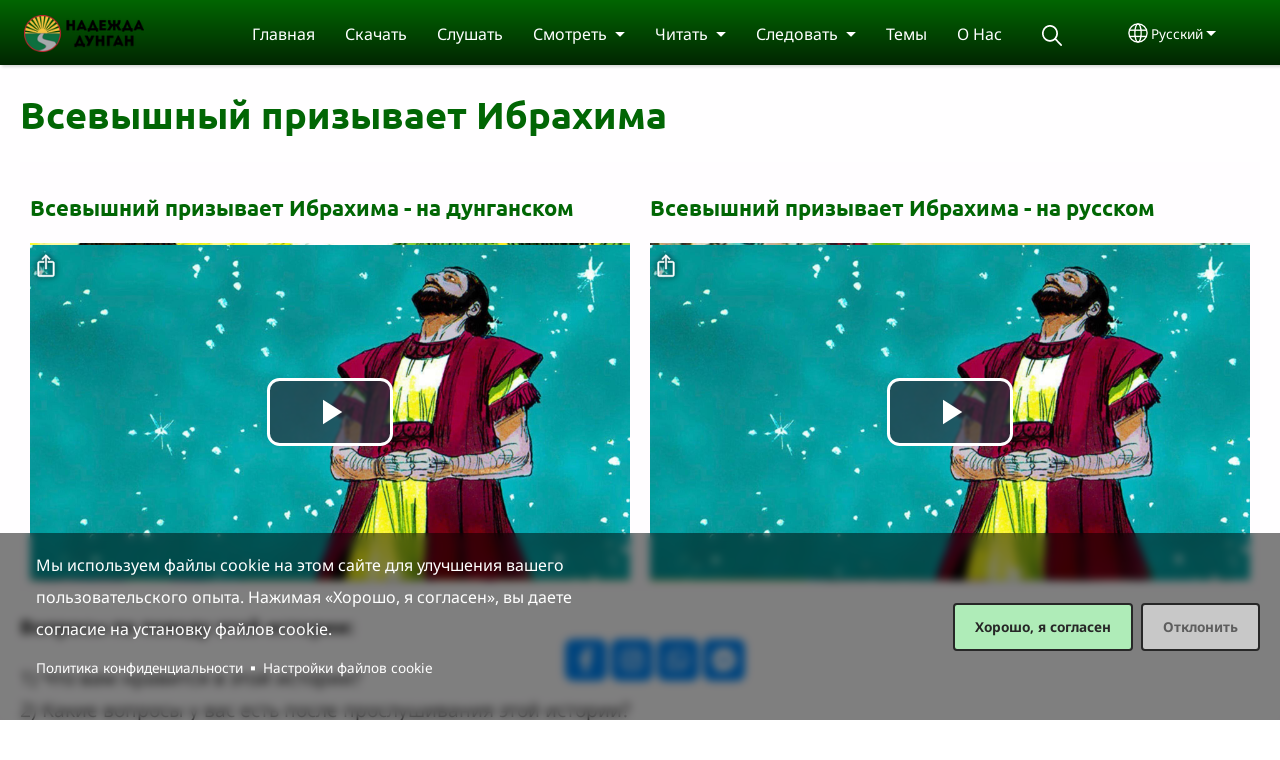

--- FILE ---
content_type: text/html; charset=UTF-8
request_url: https://nadezhdadungan.com/ru/%D1%81%D0%BB%D1%83%D1%88%D0%B0%D1%82%D1%8C/%D1%81%D0%BB%D1%83%D1%88%D0%B0%D1%82%D1%8C-%D0%B8%D1%81%D1%82%D0%BE%D1%80%D0%B8%D0%B8-%D0%BE-%D0%BF%D1%80%D0%BE%D1%80%D0%BE%D0%BA%D0%B0%D1%85/%D0%B2%D1%81%D0%B5%D0%B2%D1%8B%D1%88%D0%BD%D1%8B%D0%B9-%D0%BF%D1%80%D0%B8%D0%B7%D1%8B%D0%B2%D0%B0%D0%B5%D1%82-%D0%B8%D0%B1%D1%80%D0%B0%D1%85%D0%B8%D0%BC%D0%B0
body_size: 18037
content:
<!DOCTYPE html>
<html lang="ru" dir="ltr" prefix="og: https://ogp.me/ns#">
  <head>
    <meta charset="utf-8" />
<noscript><style>form.antibot * :not(.antibot-message) { display: none !important; }</style>
</noscript><style>/* @see https://github.com/aFarkas/lazysizes#broken-image-symbol */.js img.lazyload:not([src]) { visibility: hidden; }/* @see https://github.com/aFarkas/lazysizes#automatically-setting-the-sizes-attribute */.js img.lazyloaded[data-sizes=auto] { display: block; width: 100%; }</style>
<script>var _paq = _paq || [];(function(){var u=(("https:" == document.location.protocol) ? "/m/" : "/m/");_paq.push(["setSiteId", "28"]);_paq.push(["setTrackerUrl", u+"matomo.php"]);_paq.push(["setDownloadExtensions", "3gg|3gp|7z|aac|apk|arc|arj|asf|asx|avi|bloomd|bin|csv|dat|deb|dmg|doc(x|m)?|dot(x|m)?|epub|exe|fb|fb2|fcbh|flv|gif|gz|gzip|hqx|ico|ipa|ipsw|iso|jad|jar|jpe?g|js|kmp|kmx|m4a|m4v|mobi|mov|mp(2|3|4|e?g)|mov(ie)?|msi|msp|mybible|od(s|t|p)|otf|pdf|phps|png|pot(x|m)?|pps(x|m)?|ppam|ppt(x|m)?|rm|sld(x|m)?|swf|thmx|ttf|txt|qtm?|ra(m|r)?|sea|sit|tar|tgz|torrent|txt|wav|webp|webm|wma|wmv|woff|wpd|xls(x|m|b)?|xlt(x|m)|xlam|xml|xsm|z|zip"]);_paq.push(["setDoNotTrack", 1]);_paq.push(["disableCookies"]);if (!window.matomo_search_results_active) {_paq.push(["trackPageView"]);}_paq.push(["setIgnoreClasses", ["no-tracking","colorbox"]]);_paq.push(["enableLinkTracking"]);var d=document,g=d.createElement("script"),s=d.getElementsByTagName("script")[0];g.type="text/javascript";g.defer=true;g.async=true;g.src=u+"matomo.js";s.parentNode.insertBefore(g,s);})();</script>
<meta name="description" content="Вопросы по поводу этой истории: 1) Что вам нравится в этой истории? 2) Какие вопросы у вас есть после прослушивания этой истории? 3) Что мы узнаем о людях из этой истории? 4) Что мы узнаем о Всевышнем из этой истории? 5) В какой части вашей жизни Всевышний хочет ваше послушание? 6) Кому я собираюсь рассказать, о том, что я узнал из этой истории? Следующая история: Обещание сына Ибрахиму и Саре     Напишите нам свои вопросы и комментарии" />
<link rel="shortlink" href="https://nadezhdadungan.com/ru/node/33" />
<link rel="canonical" href="https://nadezhdadungan.com/ru/%D1%81%D0%BB%D1%83%D1%88%D0%B0%D1%82%D1%8C/%D1%81%D0%BB%D1%83%D1%88%D0%B0%D1%82%D1%8C-%D0%B8%D1%81%D1%82%D0%BE%D1%80%D0%B8%D0%B8-%D0%BE-%D0%BF%D1%80%D0%BE%D1%80%D0%BE%D0%BA%D0%B0%D1%85/%D0%B2%D1%81%D0%B5%D0%B2%D1%8B%D1%88%D0%BD%D1%8B%D0%B9-%D0%BF%D1%80%D0%B8%D0%B7%D1%8B%D0%B2%D0%B0%D0%B5%D1%82-%D0%B8%D0%B1%D1%80%D0%B0%D1%85%D0%B8%D0%BC%D0%B0" />
<link rel="image_src" href="https://nadezhdadungan.com/sites/www.nadezhdadungan.com/files/Logo%20Colors%20Vers%202%20cropped.png" />
<meta property="og:site_name" content="Надежда дунган" />
<meta property="og:url" content="https://nadezhdadungan.com/ru/%D1%81%D0%BB%D1%83%D1%88%D0%B0%D1%82%D1%8C/%D1%81%D0%BB%D1%83%D1%88%D0%B0%D1%82%D1%8C-%D0%B8%D1%81%D1%82%D0%BE%D1%80%D0%B8%D0%B8-%D0%BE-%D0%BF%D1%80%D0%BE%D1%80%D0%BE%D0%BA%D0%B0%D1%85/%D0%B2%D1%81%D0%B5%D0%B2%D1%8B%D1%88%D0%BD%D1%8B%D0%B9-%D0%BF%D1%80%D0%B8%D0%B7%D1%8B%D0%B2%D0%B0%D0%B5%D1%82-%D0%B8%D0%B1%D1%80%D0%B0%D1%85%D0%B8%D0%BC%D0%B0" />
<meta property="og:title" content="Всевышный призывает Ибрахима | Надежда дунган" />
<meta property="og:description" content="Вопросы по поводу этой истории: 1) Что вам нравится в этой истории? 2) Какие вопросы у вас есть после прослушивания этой истории? 3) Что мы узнаем о людях из этой истории? 4) Что мы узнаем о Всевышнем из этой истории? 5) В какой части вашей жизни Всевышний хочет ваше послушание? 6) Кому я собираюсь рассказать, о том, что я узнал из этой истории? Следующая история: Обещание сына Ибрахиму и Саре     Напишите нам свои вопросы и комментарии" />
<meta property="og:image" content="https://nadezhdadungan.com/sites/www.nadezhdadungan.com/files/Logo%20Colors%20Vers%202%20cropped.png" />
<meta property="og:updated_time" content="Wed, 10/25/2023 - 23:24" />
<meta property="article:published_time" content="Tue, 02/12/2019 - 22:00" />
<meta property="article:modified_time" content="Wed, 10/25/2023 - 23:24" />
<link rel="manifest" href="/ru/manifest.json" />
<meta name="theme-color" content="#000000" />
<meta name="Generator" content="Drupal 10 (https://www.drupal.org)" />
<meta name="MobileOptimized" content="width" />
<meta name="HandheldFriendly" content="true" />
<meta name="viewport" content="width=device-width, initial-scale=1.0" />
<style>span.wildfire-text-color-text_light { color: #feffff !important; }span.wildfire-text-color-text_dark { color: #222222 !important; }span.wildfire-text-color-text_heading { color: #016604 !important; }span.wildfire-text-color-accent_1 { color: #690230 !important; }span.wildfire-text-color-accent_2 { color: #02196a !important; }span.wildfire-text-color-accent_3 { color: #466902 !important; }span.wildfire-text-color-background_1 { color: #b2f2bb !important; }span.wildfire-text-color-black { color: #000000 !important; }span.wildfire-text-color-white { color: #ffffff !important; }</style>
<link rel="stylesheet" href="/sites/www.nadezhdadungan.com/files/fontyourface/local_fonts/_wildfire_55_woff/font.css" media="all" />
<link rel="icon" href="/themes/custom/surf/favicon.ico" type="image/vnd.microsoft.icon" />
<link rel="apple-touch-icon" sizes="152x152" href="/sites/www.nadezhdadungan.com/files/styles/pwa_apple_touch_icon_152/public/Logo%20Colors%20Vers%202.png?itok=p1zcpdRf" />
<link rel="apple-touch-icon" sizes="180x180" href="/sites/www.nadezhdadungan.com/files/styles/pwa_apple_touch_icon_180/public/Logo%20Colors%20Vers%202.png?itok=cRUJsSB2" />
<link rel="apple-touch-icon" sizes="167x167" href="/sites/www.nadezhdadungan.com/files/styles/pwa_apple_touch_icon_167/public/Logo%20Colors%20Vers%202.png?itok=-nloGCRK" />
<link rel="alternate" hreflang="ru" href="https://nadezhdadungan.com/ru/%D1%81%D0%BB%D1%83%D1%88%D0%B0%D1%82%D1%8C/%D1%81%D0%BB%D1%83%D1%88%D0%B0%D1%82%D1%8C-%D0%B8%D1%81%D1%82%D0%BE%D1%80%D0%B8%D0%B8-%D0%BE-%D0%BF%D1%80%D0%BE%D1%80%D0%BE%D0%BA%D0%B0%D1%85/%D0%B2%D1%81%D0%B5%D0%B2%D1%8B%D1%88%D0%BD%D1%8B%D0%B9-%D0%BF%D1%80%D0%B8%D0%B7%D1%8B%D0%B2%D0%B0%D0%B5%D1%82-%D0%B8%D0%B1%D1%80%D0%B0%D1%85%D0%B8%D0%BC%D0%B0" />

    <title>Всевышный призывает Ибрахима | Надежда дунган</title>
    <link rel="stylesheet" media="all" href="/sites/www.nadezhdadungan.com/files/css/css_w5fI9S98mHcMJFm4NNU3FqvD5wKRnzx2Ia1Frz4lGkw.css?delta=0&amp;language=ru&amp;theme=surf&amp;include=[base64]" />
<link rel="stylesheet" media="all" href="/sites/www.nadezhdadungan.com/files/css/css_SBQziD7WuVc90TS81Xi1aTk9qPH-SAxEilo6lEnGDBs.css?delta=1&amp;language=ru&amp;theme=surf&amp;include=[base64]" />
<link rel="stylesheet" media="all" href="/sites/www.nadezhdadungan.com/files/css/css_smsFUhCwRLCecyeN4LSdA9p5huen-oaMdQ-srDL6bv8.css?delta=2&amp;language=ru&amp;theme=surf&amp;include=[base64]" />

    <script type="application/json" data-drupal-selector="drupal-settings-json">{"path":{"baseUrl":"\/","pathPrefix":"ru\/","currentPath":"node\/33","currentPathIsAdmin":false,"isFront":false,"currentLanguage":"ru"},"pluralDelimiter":"\u0003","suppressDeprecationErrors":true,"ajaxPageState":{"libraries":"[base64]","theme":"surf","theme_token":null},"ajaxTrustedUrl":{"form_action_p_pvdeGsVG5zNF_XLGPTvYSKCf43t8qZYSwcfZl2uzM":true},"responsive_menu":{"position":"left","theme":"theme-dark","pagedim":"pagedim","modifyViewport":true,"use_bootstrap":true,"breakpoint":"all and (min-width: 768px)","drag":false,"mediaQuery":"all and (min-width: 768px)","custom":{"options":{"navbar":{"add":true,"title":"\u041c\u0435\u043d\u044e"}}}},"ckeditorResponsiveTable":{"tableSelector":"table.tabled--stacked","failClass":"tabled--stacked","captionSide":"top","largeCharacterThreshold":"50","smallCharacterThreshold":"8"},"facebook_pixel":{"facebook_id":"172889597986840","events":[{"event":"ViewContent","data":"{\u0022content_name\u0022:\u0022\\u0412\\u0441\\u0435\\u0432\\u044b\\u0448\\u043d\\u044b\\u0439 \\u043f\\u0440\\u0438\\u0437\\u044b\\u0432\\u0430\\u0435\\u0442 \\u0418\\u0431\\u0440\\u0430\\u0445\\u0438\\u043c\\u0430 \u0022,\u0022content_type\u0022:\u0022wildfire_page\u0022,\u0022content_ids\u0022:[\u002233\u0022]}"}],"fb_disable_advanced":false,"eu_cookie_compliance":false,"donottrack":true},"lazy":{"lazysizes":{"lazyClass":"lazyload","loadedClass":"lazyloaded","loadingClass":"lazyloading","preloadClass":"lazypreload","errorClass":"lazyerror","autosizesClass":"lazyautosizes","srcAttr":"data-src","srcsetAttr":"data-srcset","sizesAttr":"data-sizes","minSize":40,"customMedia":[],"init":true,"expFactor":1.5,"hFac":0.8,"loadMode":2,"loadHidden":true,"ricTimeout":0,"throttleDelay":125,"plugins":[]},"placeholderSrc":"","preferNative":false,"minified":true,"libraryPath":"\/libraries\/lazysizes"},"matomo":{"disableCookies":true,"trackMailto":true},"pwa_service_worker":{"cache_version":"2.1.0-beta7-v5","installPath":"\/ru\/service-worker-data","scope":"\/"},"wildfire_matomo":{"debug":null},"cookies":{"cookies_asset_injector":{"blocked_assets":[]},"cookiesjsr":{"config":{"cookie":{"name":"cookiesjsr","expires":31536000000,"domain":"","sameSite":"Lax","secure":false},"library":{"libBasePath":"\/libraries\/cookiesjsr\/dist","libPath":"\/libraries\/cookiesjsr\/dist\/cookiesjsr.min.js","scrollLimit":0},"callback":{"method":"post","url":"\/ru\/cookies\/consent\/callback.json","headers":[]},"interface":{"openSettingsHash":"#editCookieSettings","showDenyAll":true,"denyAllOnLayerClose":false,"settingsAsLink":true,"availableLangs":["ru","dng","en","zh-hans"],"defaultLang":"en","groupConsent":false,"cookieDocs":false}},"services":{"functional":{"id":"functional","services":[{"key":"functional","type":"functional","name":"\u0422\u0440\u0435\u0431\u0443\u0435\u043c\u044b\u0439 \u0444\u0443\u043d\u043a\u0446\u0438\u043e\u043d\u0430\u043b","info":{"value":"\u003Ctable\u003E\r\n\t\u003Cthead\u003E\r\n\t\t\u003Ctr\u003E\r\n\t\t\t\u003Cth width=\u002215%\u0022\u003ECookie name\u003C\/th\u003E\r\n\t\t\t\u003Cth width=\u002215%\u0022\u003EDefault expiration time\u003C\/th\u003E\r\n\t\t\t\u003Cth\u003EDescription\u003C\/th\u003E\r\n\t\t\u003C\/tr\u003E\r\n\t\u003C\/thead\u003E\r\n\t\u003Ctbody\u003E\r\n\t\t\u003Ctr\u003E\r\n\t\t\t\u003Ctd\u003E\u003Ccode dir=\u0022ltr\u0022 translate=\u0022no\u0022\u003ESSESS\u0026lt;ID\u0026gt;\u003C\/code\u003E\u003C\/td\u003E\r\n\t\t\t\u003Ctd\u003E1 month\u003C\/td\u003E\r\n\t\t\t\u003Ctd\u003EIf you are logged in to this website, a session cookie is required to identify and connect your browser to your user account in the server backend of this website.\u003C\/td\u003E\r\n\t\t\u003C\/tr\u003E\r\n\t\t\u003Ctr\u003E\r\n\t\t\t\u003Ctd\u003E\u003Ccode dir=\u0022ltr\u0022 translate=\u0022no\u0022\u003Ecookiesjsr\u003C\/code\u003E\u003C\/td\u003E\r\n\t\t\t\u003Ctd\u003E1 year\u003C\/td\u003E\r\n\t\t\t\u003Ctd\u003EWhen you visited this website for the first time, you were asked for your permission to use several services (including those from third parties) that require data to be saved in your browser (cookies, local storage). Your decisions about each service (allow, deny) are stored in this cookie and are reused each time you visit this website.\u003C\/td\u003E\r\n\t\t\u003C\/tr\u003E\r\n\t\u003C\/tbody\u003E\r\n\u003C\/table\u003E\r\n","format":"full_html"},"uri":"","needConsent":false}],"weight":1},"tracking":{"id":"tracking","services":[{"key":"analytics","type":"tracking","name":"Google Analytics","info":{"value":"","format":"full_html"},"uri":"https:\/\/analytics.google.com\/","needConsent":true},{"key":"facebook_pixel","type":"tracking","name":"\u041f\u0438\u043a\u0441\u0435\u043b\u044c Facebook","info":{"value":"","format":"full_html"},"uri":"","needConsent":true}],"weight":10},"external_content":{"id":"external_content","services":[{"key":"iframe","type":"external_content","name":"\u0412\u043d\u0435\u0448\u043d\u0438\u0439 \u043a\u043e\u043d\u0442\u0435\u043d\u0442","info":{"value":"","format":"full_html"},"uri":"","needConsent":true},{"key":"social_media","type":"external_content","name":"\u0421\u043e\u0446\u0438\u0430\u043b\u044c\u043d\u044b\u0435 \u0441\u0435\u0442\u0438","info":{"value":"","format":"wildfire_ckeditor_text"},"uri":"","needConsent":true},{"key":"video","type":"external_content","name":"\u0412\u0438\u0434\u0435\u043e \u043f\u0440\u0435\u0434\u043e\u0441\u0442\u0430\u0432\u043b\u0435\u043d\u043e YouTube, Vimeo","info":{"value":"","format":"full_html"},"uri":"","needConsent":true}],"weight":3}},"translation":{"_core":{"default_config_hash":"8H4k1roxH0EK2Q-_HYTufVJ7THdftFBKyqPINXSBDZI"},"langcode":"en","bannerText":"\u041c\u044b \u0438\u0441\u043f\u043e\u043b\u044c\u0437\u0443\u0435\u043c \u0444\u0430\u0439\u043b\u044b cookie \u043d\u0430 \u044d\u0442\u043e\u043c \u0441\u0430\u0439\u0442\u0435 \u0434\u043b\u044f \u0443\u043b\u0443\u0447\u0448\u0435\u043d\u0438\u044f \u0432\u0430\u0448\u0435\u0433\u043e \u043f\u043e\u043b\u044c\u0437\u043e\u0432\u0430\u0442\u0435\u043b\u044c\u0441\u043a\u043e\u0433\u043e \u043e\u043f\u044b\u0442\u0430. \u041d\u0430\u0436\u0438\u043c\u0430\u044f \u00ab\u0425\u043e\u0440\u043e\u0448\u043e, \u044f \u0441\u043e\u0433\u043b\u0430\u0441\u0435\u043d\u00bb, \u0432\u044b \u0434\u0430\u0435\u0442\u0435 \u0441\u043e\u0433\u043b\u0430\u0441\u0438\u0435 \u043d\u0430 \u0443\u0441\u0442\u0430\u043d\u043e\u0432\u043a\u0443 \u0444\u0430\u0439\u043b\u043e\u0432 cookie.","privacyPolicy":"\u041f\u043e\u043b\u0438\u0442\u0438\u043a\u0430 \u043a\u043e\u043d\u0444\u0438\u0434\u0435\u043d\u0446\u0438\u0430\u043b\u044c\u043d\u043e\u0441\u0442\u0438","privacyUri":"\/ru\/privacypolicy","imprint":"Imprint","imprintUri":"","cookieDocs":"Cookie documentation","cookieDocsUri":"\/cookies\/documentation","officialWebsite":"Official website","denyAll":"\u041e\u0442\u043a\u043b\u043e\u043d\u0438\u0442\u044c","alwaysActive":"\u0412\u0441\u0435\u0433\u0434\u0430 \u0430\u043a\u0442\u0438\u0432\u043d\u043e","settings":"\u041d\u0430\u0441\u0442\u0440\u043e\u0439\u043a\u0438 \u0444\u0430\u0439\u043b\u043e\u0432 cookie","acceptAll":"\u0425\u043e\u0440\u043e\u0448\u043e, \u044f \u0441\u043e\u0433\u043b\u0430\u0441\u0435\u043d","requiredCookies":"Required cookies","cookieSettings":"\u041d\u0430\u0441\u0442\u0440\u043e\u0439\u043a\u0438 \u0444\u0430\u0439\u043b\u043e\u0432 cookie","close":"\u0417\u0430\u043a\u0440\u044b\u0442\u044c","readMore":"\u041f\u043e\u0434\u0440\u043e\u0431\u043d\u0435\u0435","allowed":"Allowed","denied":"Denied","settingsAllServices":"\u041d\u0430\u0441\u0442\u0440\u043e\u0439\u043a\u0438 \u0434\u043b\u044f \u0432\u0441\u0435\u0445 \u0441\u043b\u0443\u0436\u0431","saveSettings":"\u0421\u043e\u0445\u0440\u0430\u043d\u0438\u0442\u044c","default_langcode":"en","disclaimerText":"All cookie information is subject to change by the service providers. We update this information regularly.","disclaimerTextPosition":"above","processorDetailsLabel":"Processor Company Details","processorLabel":"Company","processorWebsiteUrlLabel":"Company Website","processorPrivacyPolicyUrlLabel":"Company Privacy Policy","processorCookiePolicyUrlLabel":"Company Cookie Policy","processorContactLabel":"Data Protection Contact Details","placeholderAcceptAllText":"\u041f\u0440\u0438\u043d\u044f\u0442\u044c \u0432\u0441\u0435 \u0444\u0430\u0439\u043b\u044b cookie","functional":{"title":"\u0424\u0443\u043d\u043a\u0446\u0438\u043e\u043d\u0430\u043b","details":"\u0424\u0430\u0439\u043b\u044b cookie \u2014 \u044d\u0442\u043e \u043d\u0435\u0431\u043e\u043b\u044c\u0448\u0438\u0435 \u0442\u0435\u043a\u0441\u0442\u043e\u0432\u044b\u0435 \u0444\u0430\u0439\u043b\u044b, \u043a\u043e\u0442\u043e\u0440\u044b\u0435 \u0432\u0430\u0448 \u0431\u0440\u0430\u0443\u0437\u0435\u0440 \u0440\u0430\u0437\u043c\u0435\u0449\u0430\u0435\u0442 \u043d\u0430 \u0432\u0430\u0448\u0435\u043c \u0443\u0441\u0442\u0440\u043e\u0439\u0441\u0442\u0432\u0435 \u0434\u043b\u044f \u0445\u0440\u0430\u043d\u0435\u043d\u0438\u044f \u043e\u043f\u0440\u0435\u0434\u0435\u043b\u0435\u043d\u043d\u043e\u0439 \u0438\u043d\u0444\u043e\u0440\u043c\u0430\u0446\u0438\u0438. \u0418\u0441\u043f\u043e\u043b\u044c\u0437\u0443\u044f \u0438\u043d\u0444\u043e\u0440\u043c\u0430\u0446\u0438\u044e, \u043a\u043e\u0442\u043e\u0440\u0430\u044f \u0445\u0440\u0430\u043d\u0438\u0442\u0441\u044f \u0438 \u0432\u043e\u0437\u0432\u0440\u0430\u0449\u0430\u0435\u0442\u0441\u044f, \u0432\u0435\u0431-\u0441\u0430\u0439\u0442 \u043c\u043e\u0436\u0435\u0442 \u0440\u0430\u0441\u043f\u043e\u0437\u043d\u0430\u0442\u044c, \u0447\u0442\u043e \u0432\u044b \u0440\u0430\u043d\u0435\u0435 \u043e\u0431\u0440\u0430\u0449\u0430\u043b\u0438\u0441\u044c \u043a \u043d\u0435\u043c\u0443 \u0438 \u043f\u043e\u0441\u0435\u0449\u0430\u043b\u0438 \u0435\u0433\u043e \u0441 \u043f\u043e\u043c\u043e\u0449\u044c\u044e \u0431\u0440\u0430\u0443\u0437\u0435\u0440\u0430 \u043d\u0430 \u0432\u0430\u0448\u0435\u043c \u043a\u043e\u043d\u0435\u0447\u043d\u043e\u043c \u0443\u0441\u0442\u0440\u043e\u0439\u0441\u0442\u0432\u0435. \u041c\u044b \u0438\u0441\u043f\u043e\u043b\u044c\u0437\u0443\u0435\u043c \u044d\u0442\u0443 \u0438\u043d\u0444\u043e\u0440\u043c\u0430\u0446\u0438\u044e \u0434\u043b\u044f \u043e\u043f\u0442\u0438\u043c\u0430\u043b\u044c\u043d\u043e\u0439 \u043e\u0440\u0433\u0430\u043d\u0438\u0437\u0430\u0446\u0438\u0438 \u0438 \u043e\u0442\u043e\u0431\u0440\u0430\u0436\u0435\u043d\u0438\u044f \u0432\u0435\u0431-\u0441\u0430\u0439\u0442\u0430 \u0432 \u0441\u043e\u043e\u0442\u0432\u0435\u0442\u0441\u0442\u0432\u0438\u0438 \u0441 \u0432\u0430\u0448\u0438\u043c\u0438 \u043f\u0440\u0435\u0434\u043f\u043e\u0447\u0442\u0435\u043d\u0438\u044f\u043c\u0438. \u0412 \u0440\u0430\u043c\u043a\u0430\u0445 \u044d\u0442\u043e\u0433\u043e \u043f\u0440\u043e\u0446\u0435\u0441\u0441\u0430 \u043d\u0430 \u0432\u0430\u0448\u0435\u043c \u0443\u0441\u0442\u0440\u043e\u0439\u0441\u0442\u0432\u0435 \u0438\u0434\u0435\u043d\u0442\u0438\u0444\u0438\u0446\u0438\u0440\u0443\u0435\u0442\u0441\u044f \u0442\u043e\u043b\u044c\u043a\u043e \u0441\u0430\u043c \u0444\u0430\u0439\u043b cookie. \u041f\u0435\u0440\u0441\u043e\u043d\u0430\u043b\u044c\u043d\u044b\u0435 \u0434\u0430\u043d\u043d\u044b\u0435 \u0445\u0440\u0430\u043d\u044f\u0442\u0441\u044f \u0442\u043e\u043b\u044c\u043a\u043e \u043f\u043e\u0441\u043b\u0435 \u0432\u0430\u0448\u0435\u0433\u043e \u044f\u0432\u043d\u043e\u0433\u043e \u0441\u043e\u0433\u043b\u0430\u0441\u0438\u044f \u0438\u043b\u0438 \u043a\u043e\u0433\u0434\u0430 \u044d\u0442\u043e \u0430\u0431\u0441\u043e\u043b\u044e\u0442\u043d\u043e \u043d\u0435\u043e\u0431\u0445\u043e\u0434\u0438\u043c\u043e \u0434\u043b\u044f \u0438\u0441\u043f\u043e\u043b\u044c\u0437\u043e\u0432\u0430\u043d\u0438\u044f \u0443\u0441\u043b\u0443\u0433\u0438, \u043f\u0440\u0435\u0434\u043e\u0441\u0442\u0430\u0432\u043b\u044f\u0435\u043c\u043e\u0439 \u043d\u0430\u043c\u0438 \u0438 \u0434\u043e\u0441\u0442\u0443\u043f\u043d\u043e\u0439 \u0432\u0430\u043c."},"tracking":{"title":"\u041e\u0442\u0441\u043b\u0435\u0436\u0438\u0432\u0430\u044e\u0449\u0438\u0435 \u0444\u0430\u0439\u043b\u044b cookie","details":"\u041c\u0430\u0440\u043a\u0435\u0442\u0438\u043d\u0433\u043e\u0432\u044b\u0435 \u0444\u0430\u0439\u043b\u044b cookie \u0438\u0441\u0445\u043e\u0434\u044f\u0442 \u043e\u0442 \u0432\u043d\u0435\u0448\u043d\u0438\u0445 \u0440\u0435\u043a\u043b\u0430\u043c\u043d\u044b\u0445 \u043a\u043e\u043c\u043f\u0430\u043d\u0438\u0439 (\u00ab\u0441\u0442\u043e\u0440\u043e\u043d\u043d\u0438\u0435 \u0444\u0430\u0439\u043b\u044b cookie\u00bb) \u0438 \u0438\u0441\u043f\u043e\u043b\u044c\u0437\u0443\u044e\u0442\u0441\u044f \u0434\u043b\u044f \u0441\u0431\u043e\u0440\u0430 \u0438\u043d\u0444\u043e\u0440\u043c\u0430\u0446\u0438\u0438 \u043e \u0432\u0435\u0431-\u0441\u0430\u0439\u0442\u0430\u0445, \u043f\u043e\u0441\u0435\u0449\u0430\u0435\u043c\u044b\u0445 \u043f\u043e\u043b\u044c\u0437\u043e\u0432\u0430\u0442\u0435\u043b\u0435\u043c. \u0426\u0435\u043b\u044c\u044e \u044d\u0442\u043e\u0433\u043e \u044f\u0432\u043b\u044f\u0435\u0442\u0441\u044f \u0441\u043e\u0437\u0434\u0430\u043d\u0438\u0435 \u0438 \u043e\u0442\u043e\u0431\u0440\u0430\u0436\u0435\u043d\u0438\u0435 \u043a\u043e\u043d\u0442\u0435\u043d\u0442\u0430 \u0438 \u0440\u0435\u043a\u043b\u0430\u043c\u044b, \u043e\u0440\u0438\u0435\u043d\u0442\u0438\u0440\u043e\u0432\u0430\u043d\u043d\u044b\u0445 \u043d\u0430 \u0446\u0435\u043b\u0435\u0432\u0443\u044e \u0433\u0440\u0443\u043f\u043f\u0443, \u0434\u043b\u044f \u043f\u043e\u043b\u044c\u0437\u043e\u0432\u0430\u0442\u0435\u043b\u044f."},"external_content":{"title":"\u0412\u043d\u0435\u0448\u043d\u0438\u0439 \u043a\u043e\u043d\u0442\u0435\u043d\u0442","details":""}}},"cookiesTexts":{"_core":{"default_config_hash":"8H4k1roxH0EK2Q-_HYTufVJ7THdftFBKyqPINXSBDZI"},"langcode":"en","bannerText":"\u041c\u044b \u0438\u0441\u043f\u043e\u043b\u044c\u0437\u0443\u0435\u043c \u0444\u0430\u0439\u043b\u044b cookie \u043d\u0430 \u044d\u0442\u043e\u043c \u0441\u0430\u0439\u0442\u0435 \u0434\u043b\u044f \u0443\u043b\u0443\u0447\u0448\u0435\u043d\u0438\u044f \u0432\u0430\u0448\u0435\u0433\u043e \u043f\u043e\u043b\u044c\u0437\u043e\u0432\u0430\u0442\u0435\u043b\u044c\u0441\u043a\u043e\u0433\u043e \u043e\u043f\u044b\u0442\u0430. \u041d\u0430\u0436\u0438\u043c\u0430\u044f \u00ab\u0425\u043e\u0440\u043e\u0448\u043e, \u044f \u0441\u043e\u0433\u043b\u0430\u0441\u0435\u043d\u00bb, \u0432\u044b \u0434\u0430\u0435\u0442\u0435 \u0441\u043e\u0433\u043b\u0430\u0441\u0438\u0435 \u043d\u0430 \u0443\u0441\u0442\u0430\u043d\u043e\u0432\u043a\u0443 \u0444\u0430\u0439\u043b\u043e\u0432 cookie.","privacyPolicy":"\u041f\u043e\u043b\u0438\u0442\u0438\u043a\u0430 \u043a\u043e\u043d\u0444\u0438\u0434\u0435\u043d\u0446\u0438\u0430\u043b\u044c\u043d\u043e\u0441\u0442\u0438","privacyUri":"","imprint":"Imprint","imprintUri":"","cookieDocs":"Cookie documentation","cookieDocsUri":"\/cookies\/documentation","officialWebsite":"Official website","denyAll":"\u041e\u0442\u043a\u043b\u043e\u043d\u0438\u0442\u044c","alwaysActive":"\u0412\u0441\u0435\u0433\u0434\u0430 \u0430\u043a\u0442\u0438\u0432\u043d\u043e","settings":"\u041d\u0430\u0441\u0442\u0440\u043e\u0439\u043a\u0438 \u0444\u0430\u0439\u043b\u043e\u0432 cookie","acceptAll":"\u0425\u043e\u0440\u043e\u0448\u043e, \u044f \u0441\u043e\u0433\u043b\u0430\u0441\u0435\u043d","requiredCookies":"Required cookies","cookieSettings":"\u041d\u0430\u0441\u0442\u0440\u043e\u0439\u043a\u0438 \u0444\u0430\u0439\u043b\u043e\u0432 cookie","close":"\u0417\u0430\u043a\u0440\u044b\u0442\u044c","readMore":"\u041f\u043e\u0434\u0440\u043e\u0431\u043d\u0435\u0435","allowed":"Allowed","denied":"Denied","settingsAllServices":"\u041d\u0430\u0441\u0442\u0440\u043e\u0439\u043a\u0438 \u0434\u043b\u044f \u0432\u0441\u0435\u0445 \u0441\u043b\u0443\u0436\u0431","saveSettings":"\u0421\u043e\u0445\u0440\u0430\u043d\u0438\u0442\u044c","default_langcode":"en","disclaimerText":"All cookie information is subject to change by the service providers. We update this information regularly.","disclaimerTextPosition":"above","processorDetailsLabel":"Processor Company Details","processorLabel":"Company","processorWebsiteUrlLabel":"Company Website","processorPrivacyPolicyUrlLabel":"Company Privacy Policy","processorCookiePolicyUrlLabel":"Company Cookie Policy","processorContactLabel":"Data Protection Contact Details","placeholderAcceptAllText":"\u041f\u0440\u0438\u043d\u044f\u0442\u044c \u0432\u0441\u0435 \u0444\u0430\u0439\u043b\u044b cookie"},"services":{"analytics":{"uuid":"0ee398fd-52dd-42dc-83ac-1a3b14a7b1fb","langcode":"en","status":true,"dependencies":{"enforced":{"module":["cookies_ga"]}},"_core":{"default_config_hash":"0FSyPPXfJvmZxEpwsiSH6nipWjFfo6qZ9pP6rP9tFT0"},"id":"analytics","label":"Google Analytics","group":"tracking","info":{"value":"","format":"full_html"},"consentRequired":true,"purpose":"","processor":"","processorContact":"","processorUrl":"https:\/\/analytics.google.com\/","processorPrivacyPolicyUrl":"","processorCookiePolicyUrl":"https:\/\/support.google.com\/analytics\/answer\/6004245","placeholderMainText":"This content is blocked because Google Analytics cookies have not been accepted.","placeholderAcceptText":"Only accept Google Analytics cookies"},"facebook_pixel":{"uuid":"a409857c-d60f-4dd3-936c-409dc0e9b9c1","langcode":"en","status":true,"dependencies":{"enforced":{"module":["cookies_facebook_pixel"]}},"_core":{"default_config_hash":"c3mD3C3eOqAxV-8O8vf-79QGaQ5UgHOzgP4XFRJWDTE"},"id":"facebook_pixel","label":"\u041f\u0438\u043a\u0441\u0435\u043b\u044c Facebook","group":"tracking","info":{"value":"","format":"full_html"},"consentRequired":true,"purpose":"","processor":"","processorContact":"","processorUrl":"","processorPrivacyPolicyUrl":"","processorCookiePolicyUrl":"https:\/\/www.facebook.com\/policies\/cookies","placeholderMainText":"This content is blocked because Facebook Pixel cookies have not been accepted.","placeholderAcceptText":"Only accept Facebook Pixel cookies"},"functional":{"uuid":"577d6a29-8c11-49c6-959b-49019895c3d3","langcode":"en","status":true,"dependencies":[],"_core":{"default_config_hash":"SQkYKY9U6xYDPAOC32rgkrIzkd688kRsm9g25mWdcvM"},"id":"functional","label":"\u0422\u0440\u0435\u0431\u0443\u0435\u043c\u044b\u0439 \u0444\u0443\u043d\u043a\u0446\u0438\u043e\u043d\u0430\u043b","group":"functional","info":{"value":"\u003Ctable\u003E\r\n\t\u003Cthead\u003E\r\n\t\t\u003Ctr\u003E\r\n\t\t\t\u003Cth width=\u002215%\u0022\u003ECookie name\u003C\/th\u003E\r\n\t\t\t\u003Cth width=\u002215%\u0022\u003EDefault expiration time\u003C\/th\u003E\r\n\t\t\t\u003Cth\u003EDescription\u003C\/th\u003E\r\n\t\t\u003C\/tr\u003E\r\n\t\u003C\/thead\u003E\r\n\t\u003Ctbody\u003E\r\n\t\t\u003Ctr\u003E\r\n\t\t\t\u003Ctd\u003E\u003Ccode dir=\u0022ltr\u0022 translate=\u0022no\u0022\u003ESSESS\u0026lt;ID\u0026gt;\u003C\/code\u003E\u003C\/td\u003E\r\n\t\t\t\u003Ctd\u003E1 month\u003C\/td\u003E\r\n\t\t\t\u003Ctd\u003EIf you are logged in to this website, a session cookie is required to identify and connect your browser to your user account in the server backend of this website.\u003C\/td\u003E\r\n\t\t\u003C\/tr\u003E\r\n\t\t\u003Ctr\u003E\r\n\t\t\t\u003Ctd\u003E\u003Ccode dir=\u0022ltr\u0022 translate=\u0022no\u0022\u003Ecookiesjsr\u003C\/code\u003E\u003C\/td\u003E\r\n\t\t\t\u003Ctd\u003E1 year\u003C\/td\u003E\r\n\t\t\t\u003Ctd\u003EWhen you visited this website for the first time, you were asked for your permission to use several services (including those from third parties) that require data to be saved in your browser (cookies, local storage). Your decisions about each service (allow, deny) are stored in this cookie and are reused each time you visit this website.\u003C\/td\u003E\r\n\t\t\u003C\/tr\u003E\r\n\t\u003C\/tbody\u003E\r\n\u003C\/table\u003E\r\n","format":"full_html"},"consentRequired":false,"purpose":"Essential functional cookies to provide general functionality","processor":"","processorContact":"","processorUrl":"","processorPrivacyPolicyUrl":"","processorCookiePolicyUrl":"","placeholderMainText":"This content is blocked because required functional cookies have not been accepted.","placeholderAcceptText":"Only accept required functional cookies"},"iframe":{"uuid":"5cfb7253-3120-42c6-aa80-198ed52e7ff1","langcode":"en","status":true,"dependencies":[],"_core":{"default_config_hash":"q8OHHrmQ6QoD_H6HfpR9-3Pkauyi1NSNZrbG6UnmPPA"},"id":"iframe","label":"\u0412\u043d\u0435\u0448\u043d\u0438\u0439 \u043a\u043e\u043d\u0442\u0435\u043d\u0442","group":"external_content","info":{"value":"","format":"full_html"},"consentRequired":true,"purpose":"","processor":"","processorContact":"","processorUrl":"","processorPrivacyPolicyUrl":"","processorCookiePolicyUrl":"","placeholderMainText":"\u042d\u0442\u043e\u0442 \u043a\u043e\u043d\u0442\u0435\u043d\u0442 \u043d\u0435 \u043c\u043e\u0436\u0435\u0442 \u0431\u044b\u0442\u044c \u043e\u0442\u043e\u0431\u0440\u0430\u0436\u0435\u043d, \u0435\u0441\u043b\u0438 \u0432\u044b \u043d\u0435 \u043d\u0430\u0436\u043c\u0435\u0442\u0435 \u00ab\u041f\u0440\u0438\u043d\u044f\u0442\u044c\u00bb, \u0447\u0442\u043e\u0431\u044b \u0434\u0430\u0442\u044c \u0441\u043e\u0433\u043b\u0430\u0441\u0438\u0435 \u043d\u0430 \u0438\u0441\u043f\u043e\u043b\u044c\u0437\u043e\u0432\u0430\u043d\u0438\u0435 \u0444\u0430\u0439\u043b\u043e\u0432 cookie.","placeholderAcceptText":"\u041f\u0440\u0438\u043d\u0438\u043c\u0430\u0442\u044c \u0442\u043e\u043b\u044c\u043a\u043e \u0444\u0430\u0439\u043b\u044b cookie \u0432\u043d\u0435\u0448\u043d\u0435\u0433\u043e \u0441\u043e\u0434\u0435\u0440\u0436\u0430\u043d\u0438\u044f"},"social_media":{"uuid":"6fb2f443-c42f-4846-b9f4-438c0815d7cd","langcode":"en","status":true,"dependencies":[],"_core":{"default_config_hash":"aAu0J9KwIqWUPlajZw-7Plmwo75CQiPgqBfvanpTSDc"},"id":"social_media","label":"\u0421\u043e\u0446\u0438\u0430\u043b\u044c\u043d\u044b\u0435 \u0441\u0435\u0442\u0438","group":"external_content","info":{"value":"","format":"wildfire_ckeditor_text"},"consentRequired":true,"purpose":"","processor":"","processorContact":"","processorUrl":"","processorPrivacyPolicyUrl":"","processorCookiePolicyUrl":"","placeholderMainText":"\u042d\u0442\u043e\u0442 \u043a\u043e\u043d\u0442\u0435\u043d\u0442 \u043d\u0435 \u043c\u043e\u0436\u0435\u0442 \u0431\u044b\u0442\u044c \u043e\u0442\u043e\u0431\u0440\u0430\u0436\u0435\u043d, \u0435\u0441\u043b\u0438 \u0432\u044b \u043d\u0435 \u043d\u0430\u0436\u043c\u0435\u0442\u0435 \u00ab\u041f\u0440\u0438\u043d\u044f\u0442\u044c\u00bb, \u0447\u0442\u043e\u0431\u044b \u0434\u0430\u0442\u044c \u0441\u043e\u0433\u043b\u0430\u0441\u0438\u0435 \u043d\u0430 \u0438\u0441\u043f\u043e\u043b\u044c\u0437\u043e\u0432\u0430\u043d\u0438\u0435 \u0444\u0430\u0439\u043b\u043e\u0432 cookie.","placeholderAcceptText":"\u041f\u0440\u0438\u043d\u044f\u0442\u044c \u0442\u043e\u043b\u044c\u043a\u043e \u043a\u0443\u043a\u0438 \u0434\u043b\u044f \u0441\u043e\u0446\u0438\u0430\u043b\u044c\u043d\u044b\u0445 \u0441\u0435\u0442\u0435\u0439"},"video":{"uuid":"456baf60-3f13-43be-869b-20543dcda227","langcode":"en","status":true,"dependencies":{"enforced":{"module":["cookies_video"]}},"_core":{"default_config_hash":"CJUl6FWSTflDxW-jyD8CSjzauz0LKxgDHjNUimDWx10"},"id":"video","label":"\u0412\u0438\u0434\u0435\u043e \u043f\u0440\u0435\u0434\u043e\u0441\u0442\u0430\u0432\u043b\u0435\u043d\u043e YouTube, Vimeo","group":"external_content","info":{"value":"","format":"full_html"},"consentRequired":true,"purpose":"","processor":"","processorContact":"","processorUrl":"","processorPrivacyPolicyUrl":"","processorCookiePolicyUrl":"https:\/\/policies.google.com\/privacy","placeholderMainText":"\u042d\u0442\u043e \u0432\u0438\u0434\u0435\u043e \u043d\u0435 \u043c\u043e\u0436\u0435\u0442 \u0431\u044b\u0442\u044c \u043f\u043e\u043a\u0430\u0437\u0430\u043d\u043e, \u0435\u0441\u043b\u0438 \u0432\u044b \u043d\u0435 \u043d\u0430\u0436\u043c\u0435\u0442\u0435 \u00ab\u041f\u0440\u0438\u043d\u044f\u0442\u044c\u00bb, \u0447\u0442\u043e\u0431\u044b \u0434\u0430\u0442\u044c \u0441\u043e\u0433\u043b\u0430\u0441\u0438\u0435 \u043d\u0430 \u0438\u0441\u043f\u043e\u043b\u044c\u0437\u043e\u0432\u0430\u043d\u0438\u0435 \u0444\u0430\u0439\u043b\u043e\u0432 cookie.","placeholderAcceptText":"\u041f\u0440\u0438\u043d\u0438\u043c\u0430\u0442\u044c \u0442\u043e\u043b\u044c\u043a\u043e \u0444\u0430\u0439\u043b\u043e\u0432 cookie \u0432\u0438\u0434\u0435\u043e"}},"groups":{"external_content":{"uuid":"1cd91463-512f-4ab3-8798-3e3ca26e84d8","langcode":"en","status":true,"dependencies":[],"_core":{"default_config_hash":"YBpUtDHCsBPb9KuxngOHXCjIQhNiGsSHWaja_27OEdM"},"id":"external_content","label":"\u0412\u043d\u0435\u0448\u043d\u0438\u0439 \u043a\u043e\u043d\u0442\u0435\u043d\u0442","weight":3,"title":"\u0412\u043d\u0435\u0448\u043d\u0438\u0439 \u043a\u043e\u043d\u0442\u0435\u043d\u0442","details":""},"functional":{"uuid":"29cb2921-eb7d-4101-8171-fe80837b9f51","langcode":"en","status":true,"dependencies":[],"_core":{"default_config_hash":"aHm4Q63Ge97tcktTa_qmUqJMir45iyGY2lEvvqPW68g"},"id":"functional","label":"\u0424\u0443\u043d\u043a\u0446\u0438\u043e\u043d\u0430\u043b","weight":1,"title":"\u0424\u0443\u043d\u043a\u0446\u0438\u043e\u043d\u0430\u043b","details":"\u0424\u0430\u0439\u043b\u044b cookie \u2014 \u044d\u0442\u043e \u043d\u0435\u0431\u043e\u043b\u044c\u0448\u0438\u0435 \u0442\u0435\u043a\u0441\u0442\u043e\u0432\u044b\u0435 \u0444\u0430\u0439\u043b\u044b, \u043a\u043e\u0442\u043e\u0440\u044b\u0435 \u0432\u0430\u0448 \u0431\u0440\u0430\u0443\u0437\u0435\u0440 \u0440\u0430\u0437\u043c\u0435\u0449\u0430\u0435\u0442 \u043d\u0430 \u0432\u0430\u0448\u0435\u043c \u0443\u0441\u0442\u0440\u043e\u0439\u0441\u0442\u0432\u0435 \u0434\u043b\u044f \u0445\u0440\u0430\u043d\u0435\u043d\u0438\u044f \u043e\u043f\u0440\u0435\u0434\u0435\u043b\u0435\u043d\u043d\u043e\u0439 \u0438\u043d\u0444\u043e\u0440\u043c\u0430\u0446\u0438\u0438. \u0418\u0441\u043f\u043e\u043b\u044c\u0437\u0443\u044f \u0438\u043d\u0444\u043e\u0440\u043c\u0430\u0446\u0438\u044e, \u043a\u043e\u0442\u043e\u0440\u0430\u044f \u0445\u0440\u0430\u043d\u0438\u0442\u0441\u044f \u0438 \u0432\u043e\u0437\u0432\u0440\u0430\u0449\u0430\u0435\u0442\u0441\u044f, \u0432\u0435\u0431-\u0441\u0430\u0439\u0442 \u043c\u043e\u0436\u0435\u0442 \u0440\u0430\u0441\u043f\u043e\u0437\u043d\u0430\u0442\u044c, \u0447\u0442\u043e \u0432\u044b \u0440\u0430\u043d\u0435\u0435 \u043e\u0431\u0440\u0430\u0449\u0430\u043b\u0438\u0441\u044c \u043a \u043d\u0435\u043c\u0443 \u0438 \u043f\u043e\u0441\u0435\u0449\u0430\u043b\u0438 \u0435\u0433\u043e \u0441 \u043f\u043e\u043c\u043e\u0449\u044c\u044e \u0431\u0440\u0430\u0443\u0437\u0435\u0440\u0430 \u043d\u0430 \u0432\u0430\u0448\u0435\u043c \u043a\u043e\u043d\u0435\u0447\u043d\u043e\u043c \u0443\u0441\u0442\u0440\u043e\u0439\u0441\u0442\u0432\u0435. \u041c\u044b \u0438\u0441\u043f\u043e\u043b\u044c\u0437\u0443\u0435\u043c \u044d\u0442\u0443 \u0438\u043d\u0444\u043e\u0440\u043c\u0430\u0446\u0438\u044e \u0434\u043b\u044f \u043e\u043f\u0442\u0438\u043c\u0430\u043b\u044c\u043d\u043e\u0439 \u043e\u0440\u0433\u0430\u043d\u0438\u0437\u0430\u0446\u0438\u0438 \u0438 \u043e\u0442\u043e\u0431\u0440\u0430\u0436\u0435\u043d\u0438\u044f \u0432\u0435\u0431-\u0441\u0430\u0439\u0442\u0430 \u0432 \u0441\u043e\u043e\u0442\u0432\u0435\u0442\u0441\u0442\u0432\u0438\u0438 \u0441 \u0432\u0430\u0448\u0438\u043c\u0438 \u043f\u0440\u0435\u0434\u043f\u043e\u0447\u0442\u0435\u043d\u0438\u044f\u043c\u0438. \u0412 \u0440\u0430\u043c\u043a\u0430\u0445 \u044d\u0442\u043e\u0433\u043e \u043f\u0440\u043e\u0446\u0435\u0441\u0441\u0430 \u043d\u0430 \u0432\u0430\u0448\u0435\u043c \u0443\u0441\u0442\u0440\u043e\u0439\u0441\u0442\u0432\u0435 \u0438\u0434\u0435\u043d\u0442\u0438\u0444\u0438\u0446\u0438\u0440\u0443\u0435\u0442\u0441\u044f \u0442\u043e\u043b\u044c\u043a\u043e \u0441\u0430\u043c \u0444\u0430\u0439\u043b cookie. \u041f\u0435\u0440\u0441\u043e\u043d\u0430\u043b\u044c\u043d\u044b\u0435 \u0434\u0430\u043d\u043d\u044b\u0435 \u0445\u0440\u0430\u043d\u044f\u0442\u0441\u044f \u0442\u043e\u043b\u044c\u043a\u043e \u043f\u043e\u0441\u043b\u0435 \u0432\u0430\u0448\u0435\u0433\u043e \u044f\u0432\u043d\u043e\u0433\u043e \u0441\u043e\u0433\u043b\u0430\u0441\u0438\u044f \u0438\u043b\u0438 \u043a\u043e\u0433\u0434\u0430 \u044d\u0442\u043e \u0430\u0431\u0441\u043e\u043b\u044e\u0442\u043d\u043e \u043d\u0435\u043e\u0431\u0445\u043e\u0434\u0438\u043c\u043e \u0434\u043b\u044f \u0438\u0441\u043f\u043e\u043b\u044c\u0437\u043e\u0432\u0430\u043d\u0438\u044f \u0443\u0441\u043b\u0443\u0433\u0438, \u043f\u0440\u0435\u0434\u043e\u0441\u0442\u0430\u0432\u043b\u044f\u0435\u043c\u043e\u0439 \u043d\u0430\u043c\u0438 \u0438 \u0434\u043e\u0441\u0442\u0443\u043f\u043d\u043e\u0439 \u0432\u0430\u043c."},"marketing":{"uuid":"47bd9356-90fb-4043-92c7-ace97c90fc5d","langcode":"en","status":true,"dependencies":[],"_core":{"default_config_hash":"JkP6try0AxX_f4RpFEletep5NHSlVB1BbGw0snW4MO8"},"id":"marketing","label":"Marketing","weight":20,"title":"Marketing","details":"Customer communication and marketing tools."},"performance":{"uuid":"2832b449-52c7-4e0a-a163-5fe7d79a7e34","langcode":"en","status":true,"dependencies":[],"_core":{"default_config_hash":"Jv3uIJviBj7D282Qu1ZpEQwuOEb3lCcDvx-XVHeOJpw"},"id":"performance","label":"Performance","weight":30,"title":"Performance Cookies","details":"Performance cookies collect aggregated information about how our website is used. The purpose of this is to improve its attractiveness, content and functionality. These cookies help us to determine whether, how often and for how long particular sub-pages of our website are accessed and which content users are particularly interested in. Search terms, country, region and (where applicable) the city from which the website is accessed are also recorded, as is the proportion of mobile devices that are used to access the website. We use this information to compile statistical reports that help us tailor the content of our website to your needs and optimize our offer."},"social":{"uuid":"7657629a-9ac0-456c-8a08-7a004b019dd4","langcode":"en","status":true,"dependencies":[],"_core":{"default_config_hash":"535tXdnb12H2LRfqRqfPzJgHJRI-D3K-B-Z4XLlOIgI"},"id":"social","label":"\u0421\u043e\u0446\u0438\u0430\u043b\u044c\u043d\u044b\u0435 \u0441\u0435\u0442\u0438","weight":8,"title":"\u0421\u043e\u0446\u0438\u0430\u043b\u044c\u043d\u044b\u0435 \u0441\u0435\u0442\u0438","details":""},"tracking":{"uuid":"2eabca31-1a06-42c8-ad56-cb6bc13b41df","langcode":"en","status":true,"dependencies":[],"_core":{"default_config_hash":"_gYDe3qoEc6L5uYR6zhu5V-3ARLlyis9gl1diq7Tnf4"},"id":"tracking","label":"Tracking","weight":10,"title":"\u041e\u0442\u0441\u043b\u0435\u0436\u0438\u0432\u0430\u044e\u0449\u0438\u0435 \u0444\u0430\u0439\u043b\u044b cookie","details":"\u041c\u0430\u0440\u043a\u0435\u0442\u0438\u043d\u0433\u043e\u0432\u044b\u0435 \u0444\u0430\u0439\u043b\u044b cookie \u0438\u0441\u0445\u043e\u0434\u044f\u0442 \u043e\u0442 \u0432\u043d\u0435\u0448\u043d\u0438\u0445 \u0440\u0435\u043a\u043b\u0430\u043c\u043d\u044b\u0445 \u043a\u043e\u043c\u043f\u0430\u043d\u0438\u0439 (\u00ab\u0441\u0442\u043e\u0440\u043e\u043d\u043d\u0438\u0435 \u0444\u0430\u0439\u043b\u044b cookie\u00bb) \u0438 \u0438\u0441\u043f\u043e\u043b\u044c\u0437\u0443\u044e\u0442\u0441\u044f \u0434\u043b\u044f \u0441\u0431\u043e\u0440\u0430 \u0438\u043d\u0444\u043e\u0440\u043c\u0430\u0446\u0438\u0438 \u043e \u0432\u0435\u0431-\u0441\u0430\u0439\u0442\u0430\u0445, \u043f\u043e\u0441\u0435\u0449\u0430\u0435\u043c\u044b\u0445 \u043f\u043e\u043b\u044c\u0437\u043e\u0432\u0430\u0442\u0435\u043b\u0435\u043c. \u0426\u0435\u043b\u044c\u044e \u044d\u0442\u043e\u0433\u043e \u044f\u0432\u043b\u044f\u0435\u0442\u0441\u044f \u0441\u043e\u0437\u0434\u0430\u043d\u0438\u0435 \u0438 \u043e\u0442\u043e\u0431\u0440\u0430\u0436\u0435\u043d\u0438\u0435 \u043a\u043e\u043d\u0442\u0435\u043d\u0442\u0430 \u0438 \u0440\u0435\u043a\u043b\u0430\u043c\u044b, \u043e\u0440\u0438\u0435\u043d\u0442\u0438\u0440\u043e\u0432\u0430\u043d\u043d\u044b\u0445 \u043d\u0430 \u0446\u0435\u043b\u0435\u0432\u0443\u044e \u0433\u0440\u0443\u043f\u043f\u0443, \u0434\u043b\u044f \u043f\u043e\u043b\u044c\u0437\u043e\u0432\u0430\u0442\u0435\u043b\u044f."},"video":{"uuid":"655f6cf5-3a84-4e77-a32a-c95ab6fa1751","langcode":"en","status":true,"dependencies":[],"_core":{"default_config_hash":"w1WnCmP2Xfgx24xbx5u9T27XLF_ZFw5R0MlO-eDDPpQ"},"id":"video","label":"Videos","weight":40,"title":"\u0412\u0438\u0434\u0435\u043e","details":"\u0421\u0435\u0440\u0432\u0438\u0441\u044b \u043e\u0431\u043c\u0435\u043d\u0430 \u0432\u0438\u0434\u0435\u043e \u043f\u043e\u043c\u043e\u0433\u0430\u044e\u0442 \u0434\u043e\u0431\u0430\u0432\u0438\u0442\u044c \u043d\u0430 \u0441\u0430\u0439\u0442 \u043c\u0443\u043b\u044c\u0442\u0438\u043c\u0435\u0434\u0438\u0439\u043d\u044b\u0435 \u043c\u0430\u0442\u0435\u0440\u0438\u0430\u043b\u044b \u0438 \u043f\u043e\u0432\u044b\u0441\u0438\u0442\u044c \u0435\u0433\u043e \u0432\u0438\u0434\u0438\u043c\u043e\u0441\u0442\u044c."}}},"statusMessages":"10000","pwaA2hs":{"pwaA2hsPrompt":{"button_text":"\u0421\u043a\u0430\u0447\u0430\u0442\u044c \u0441\u0430\u0439\u0442"}},"wildfire_feedback":{"popupDelay":180,"popupInterval":5184000},"lang_dropdown":{"lang-dropdown-form":{"key":"lang-dropdown-form","widget":"ddslick","width":130,"height":0,"showSelectedHTML":true,"imagePosition":"left"}},"user":{"uid":0,"permissionsHash":"122a1701999ec8a1f273b82feeb8f2f5fcacb5782653e13f08ce442e3ebd57a5"}}</script>
<script src="/sites/www.nadezhdadungan.com/files/js/js__dBKgtrZ9II5n6asZPoV-l88IgR3uZigApqfKz5FwlU.js?scope=header&amp;delta=0&amp;language=ru&amp;theme=surf&amp;include=[base64]"></script>
<script src="/modules/contrib/cookies/js/cookiesjsr.conf.js?v=10.5.2" defer></script>
<script src="/libraries/cookiesjsr/dist/cookiesjsr-preloader.min.js?v=10.5.2" defer></script>
<script src="/modules/contrib/facebook_pixel/js/facebook_pixel.js?v=2" type="text/plain" id="facebook_tracking_pixel_script" data-cookieconsent="facebook_pixel"></script>

  </head>
  <body data-content-language="ru" class="fontyourface path-node page-node-type-wildfire-page">
        <a href="#main-content" class="visually-hidden focusable skip-link">
      Перейти к основному содержанию
    </a>
    <noscript><img src="https://www.facebook.com/tr?id=172889597986840&amp;ev=PageView&amp;noscript=1" alt="" height="1" width="1" style="display:none" /></noscript>
      <div class="dialog-off-canvas-main-canvas" data-off-canvas-main-canvas>
    <div class="layout-container">
  <div class="sticky">
      <div class="region region-header">
    <div id="block-surf-responsivemenumobileicon" class="responsive-menu-toggle-wrapper responsive-menu-toggle block block-responsive-menu block-responsive-menu-toggle">
  
    
      <a id="toggle-icon" class="toggle responsive-menu-toggle-icon" title="Menu" href="#off-canvas">
  <span class="icon"></span><span class="label">Меню</span>
</a>
  </div>
<div id="block-surf-sitebranding" class="block block-system block-system-branding-block">
  
    
        <a href="/ru" rel="home" class="site-logo">
      <img src="/sites/www.nadezhdadungan.com/files/styles/site_logo/public/Logo%20Colors%20Vers%202.png?itok=4j5T5dh0" alt="Главная" />
    </a>
          <div class="site-slogan">  </div>
  </div>
<div id="block-surf-horizontalmenu" class="menu--main block block-responsive-menu block-responsive-menu-horizontal-menu">
  
    
      <nav class="responsive-menu-block-wrapper">
  
              <ul id="horizontal-menu" class="horizontal-menu">
                    <li class="menu-item">
        <a href="/ru/%D0%93%D0%BB%D0%B0%D0%B2%D0%BD%D0%B0%D1%8F" title="" data-drupal-link-system-path="node/109">Главная</a>
              </li>
                <li class="menu-item">
        <a href="/ru/%D1%81%D0%BA%D0%B0%D1%87%D0%B0%D1%82%D1%8C" data-drupal-link-system-path="node/205">Скачать</a>
              </li>
                <li class="menu-item">
        <a href="/ru/%D1%81%D0%BB%D1%83%D1%88%D0%B0%D1%82%D1%8C-0" data-drupal-link-system-path="node/157">Слушать</a>
              </li>
                <li class="menu-item menu-item--expanded">
        <span>Смотреть</span>
                                <ul class="menu sub-nav">
                    <li class="menu-item">
        <a href="/ru/%D1%81%D0%BC%D0%BE%D1%82%D1%80%D0%B5%D1%82%D1%8C/%D0%B8%D1%81%D1%82%D0%BE%D1%80%D0%B8%D1%8F-%D0%BF%D1%80%D0%BE%D1%80%D0%BE%D0%BA%D0%BE%D0%B2" title="" data-drupal-link-system-path="node/3">История пророков</a>
              </li>
                <li class="menu-item">
        <a href="/ru/%D1%81%D0%BC%D0%BE%D1%82%D1%80%D0%B5%D1%82%D1%8C/%D0%B8%D1%81%D1%82%D0%BE%D1%80%D0%B8%D1%8F-%D0%B0%D0%B8%D0%B4-%D0%BA%D1%83%D1%80%D0%B1%D0%B0%D0%BD%D0%B0" title="" data-drupal-link-system-path="node/1">История Аид Курбана</a>
              </li>
                <li class="menu-item">
        <a href="/ru/%D1%84%D0%B8%D0%BB%D1%8C%D0%BC-%D0%B8%D1%81a" title="" data-drupal-link-system-path="node/87">Фильм - Исa</a>
              </li>
                <li class="menu-item">
        <a href="/ru/%D1%81%D0%BC%D0%BE%D1%82%D1%80%D0%B5%D1%82%D1%8C/%D1%84%D0%B8%D0%BB%D1%8C%D0%BC-%D1%8D%D1%80%D1%81a" title="" data-drupal-link-system-path="node/88">Фильм - Эрсa</a>
              </li>
        </ul>
  
              </li>
                <li class="menu-item menu-item--expanded">
        <span>Читать</span>
                                <ul class="menu sub-nav">
                    <li class="menu-item">
        <a href="/ru/%D1%87%D0%B8%D1%82%D0%B0%D1%82%D1%8C/%D0%B4%D0%BB%D1%8F-%D1%81%D0%BC%D0%B0%D1%80%D1%82%D1%84%D0%BE%D0%BD%D0%BE%D0%B2-%D0%B8-%D0%BF%D0%BB%D0%B0%D0%BD%D1%88%D0%B5%D1%82%D0%BE%D0%B2" title="" data-drupal-link-system-path="node/68">Скачать Священное Писание</a>
              </li>
                <li class="menu-item">
        <a href="/ru/%D1%87%D0%B8%D1%82%D0%B0%D1%82%D1%8C/%D0%B8%D0%BD%D0%B6%D0%B8%D0%BB%D1%8C-%D0%BD%D0%B0-%D1%80%D1%83%D1%81%D1%81%D0%BA%D0%BE%D0%BC" title="" data-drupal-link-system-path="node/16">Священное Писание</a>
              </li>
                <li class="menu-item">
        <a href="/ru/torah" title="" data-drupal-link-system-path="node/17">Таурат на дунганском</a>
              </li>
                <li class="menu-item">
        <a href="/ru/%D1%87%D0%B8%D1%82%D0%B0%D1%82%D1%8C/%D0%B8%D0%BD%D0%B6%D0%B8%D0%BB%D1%8C-%D0%BD%D0%B0-%D0%B4%D1%83%D0%BD%D0%B3%D0%B0%D0%BD%D1%81%D0%BA%D0%BE%D0%BC" title="" data-drupal-link-system-path="node/116">Инжиль на дунганском</a>
              </li>
        </ul>
  
              </li>
                <li class="menu-item menu-item--expanded">
        <span>Следовать</span>
                                <ul class="menu sub-nav">
                    <li class="menu-item">
        <a href="/ru/%D1%81%D0%BB%D0%B5%D0%B4%D0%BE%D0%B2%D0%B0%D1%82%D1%8C/%D0%BF%D0%BE%D1%81%D0%BB%D0%B5%D0%B4%D0%BE%D0%B2%D0%B0%D1%82%D0%B5%D0%BB%D0%B8-%D0%B8%D1%81%D1%8B-%D0%BC%D0%B0%D1%81%D0%B8%D1%85%D0%B0-%D0%B2-%D0%BD%D0%B0%D1%88%D0%B8-%D0%B4%D0%BD%D0%B8" data-drupal-link-system-path="node/18">Последователи Исы Масиха в наши дни</a>
              </li>
                <li class="menu-item">
        <a href="/ru/%D1%81%D0%BB%D0%B5%D0%B4%D0%BE%D0%B2%D0%B0%D1%82%D1%8C/%D0%B1%D0%BE%D0%BB%D1%8C%D1%88%D0%B5-%D1%87%D0%B5%D0%BC-%D0%BC%D0%B5%D1%87%D1%82%D1%8B" data-drupal-link-system-path="node/117">Больше чем сны</a>
              </li>
                <li class="menu-item">
        <a href="/ru/%D1%81%D0%BB%D0%B5%D0%B4%D0%BE%D0%B2%D0%B0%D1%82%D1%8C/%D0%B2%D1%81%D1%82%D1%80%D0%B5%D1%87%D0%B0-%D1%81-%D1%85%D1%80%D0%B8%D1%81%D1%82%D0%BE%D0%BC-%D0%B2-%D1%80%D0%B0%D0%BC%D0%B0%D0%B4%D0%B0%D0%BD" data-drupal-link-system-path="node/149">Встреча с Христом в Рамадан</a>
              </li>
                <li class="menu-item">
        <a href="/ru/%D1%81%D0%BB%D0%B5%D0%B4%D0%BE%D0%B2%D0%B0%D1%82%D1%8C/%D1%87%D1%82%D0%BE-%D0%B7%D0%BD%D0%B0%D1%87%D0%B8%D1%82-%D1%81%D0%BB%D0%B5%D0%B4%D0%BE%D0%B2%D0%B0%D1%82%D1%8C-%D0%B7%D0%B0-%D0%B8%D1%81%D0%BE%D0%B9-%D0%BC%D0%B0%D1%81%D0%B8%D1%85%D0%BE%D0%BC" data-drupal-link-system-path="node/19">Что значит следовать за Исой Масихом?</a>
              </li>
        </ul>
  
              </li>
                <li class="menu-item">
        <a href="/ru/%D1%82%D0%B5%D0%BC%D1%8B" data-drupal-link-system-path="node/161">Темы</a>
              </li>
                <li class="menu-item">
        <a href="/ru/%D0%BE-%D0%BD%D0%B0%D1%81" title="" data-drupal-link-system-path="node/112">О Нас</a>
              </li>
                <li class="search-icon menu-item">
        <a href="/ru/search" title="Поиск">Поиск</a>
              </li>
        </ul>
  


</nav>
  </div>
<div id="block-surf-languagedropdownswitcherinterfacetext" class="block block-lang-dropdown block-language-dropdown-blocklanguage-interface">
  
    
  <div id="dd-globe">
  <svg width='20' height='20' viewBox='0 0 22 22' xmlns='http://www.w3.org/2000/svg'>
    <circle cx='11' cy='11' r='10' stroke-width='1.5'></circle>
    <ellipse cx='11.0248' cy='11' rx='3.48624' ry='10' stroke-width='1.5'></ellipse>
    <path d='M1.36694 14.7967H20.4495' stroke-width='1.5' stroke-miterlimit='10'></path>
    <path d='M1.36694 7.92291H20.4495' stroke-width='1.5' stroke-miterlimit='10'></path>
  </svg>
</div>
<form class="lang-dropdown-form ddsWildfire lang_dropdown_form clearfix language_interface" id="lang_dropdown_form_lang-dropdown-form" data-drupal-selector="lang-dropdown-form-2" action="/ru/%D1%81%D0%BB%D1%83%D1%88%D0%B0%D1%82%D1%8C/%D1%81%D0%BB%D1%83%D1%88%D0%B0%D1%82%D1%8C-%D0%B8%D1%81%D1%82%D0%BE%D1%80%D0%B8%D0%B8-%D0%BE-%D0%BF%D1%80%D0%BE%D1%80%D0%BE%D0%BA%D0%B0%D1%85/%D0%B2%D1%81%D0%B5%D0%B2%D1%8B%D1%88%D0%BD%D1%8B%D0%B9-%D0%BF%D1%80%D0%B8%D0%B7%D1%8B%D0%B2%D0%B0%D0%B5%D1%82-%D0%B8%D0%B1%D1%80%D0%B0%D1%85%D0%B8%D0%BC%D0%B0" method="post" accept-charset="UTF-8">
  <div class="js-form-item form-item js-form-type-select form-type-select js-form-item-lang-dropdown-select form-item-lang-dropdown-select form-no-label">
      <label for="edit-lang-dropdown-select" class="visually-hidden">Select your language</label>
        <select style="width:130px" class="lang-dropdown-select-element form-select" data-lang-dropdown-id="lang-dropdown-form" data-drupal-selector="edit-lang-dropdown-select" id="edit-lang-dropdown-select" name="lang_dropdown_select"><option value="ru" selected="selected">Русский</option></select>

        </div>
<input data-drupal-selector="edit-ru" type="hidden" name="ru" value="/ru/%D1%81%D0%BB%D1%83%D1%88%D0%B0%D1%82%D1%8C/%D1%81%D0%BB%D1%83%D1%88%D0%B0%D1%82%D1%8C-%D0%B8%D1%81%D1%82%D0%BE%D1%80%D0%B8%D0%B8-%D0%BE-%D0%BF%D1%80%D0%BE%D1%80%D0%BE%D0%BA%D0%B0%D1%85/%D0%B2%D1%81%D0%B5%D0%B2%D1%8B%D1%88%D0%BD%D1%8B%D0%B9-%D0%BF%D1%80%D0%B8%D0%B7%D1%8B%D0%B2%D0%B0%D0%B5%D1%82-%D0%B8%D0%B1%D1%80%D0%B0%D1%85%D0%B8%D0%BC%D0%B0" />
<noscript><div><input data-drupal-selector="edit-submit" type="submit" id="edit-submit" name="op" value="Пуск" class="button js-form-submit form-submit" />
</div></noscript><input autocomplete="off" data-drupal-selector="form-mq8t7hw0hkytch8oqt0lcfqdgdhkayzutwfidkicazw" type="hidden" name="form_build_id" value="form-MQ8t7HW0HKYtch8oqT0lCFqDGDhKaYzUTWfIDkicazw" />
<input data-drupal-selector="edit-lang-dropdown-form" type="hidden" name="form_id" value="lang_dropdown_form" />

</form>

</div>

  </div>

    
  </div>

  <main role="main">
    <a id="main-content" tabindex="-1"></a>
    <div class="layout-content">
      
        <div class="region region-status">
    <div data-drupal-messages-fallback class="hidden"></div>

  </div>

      
        <div class="wildfire-content region region-content">
    <div id="block-surf-page-title" class="block block-core block-page-title-block">
  
    
      
  <h1 class="page-title"><span class="field field--name-title field--type-string field--label-hidden">Всевышный призывает Ибрахима </span>
</h1>


  </div>
<div id="block-surf-content" class="block block-system block-system-main-block">
  
    
      
<article class="node node--type-wildfire-page node--promoted node--view-mode-full">

  
    

  
  <div class="node__content">
      <div class="layout-section-background" style="margin-top: 10px; ">

    <div class="layout wildfire-layout-section wildfire-layout-section-default layout--wildfire-twocol-section layout--wildfire-twocol-section--50-50 wildfire-layout-section-multi-column" style="--column-gap: 10px;" lang="ru" dir="ltr">
            
      
              <div  style="padding: 10px; background-color: #fffdff; " class="layout__region layout__region--first">
          <div class="block block-layout-builder block-inline-blockvideo">
  
    
      <div class="media-title-above media-title-left inline-block-374455ee-0526-4492-885d-37bb20f42edb block block- block-inline-block" id="inline-block-374455ee-0526-4492-885d-37bb20f42edb">
  
    
    <div class="content">
    
            <div class="field field--name-field-media field--type-entity-reference field--label-hidden field__item"><article class="media-type-video media media--type-video media--view-mode-default">
  
      
  <div class="field--type-streamable-file--video field field--name-field-media-stream field--type-streamable-file field--label-visually_hidden" data-share-id="всевышний-призывает-ибрахима-на-дунганском">
    <div class="field__label visually-hidden">Видео файл</div>
              <div class="field__item">


<video class="video-js vjs-default-skin vjs-fluid" preload="auto" poster="https://nadezhdadungan.com/sites/www.nadezhdadungan.com/files/styles/poster_image/public/posters/video/abrahamcall.jpg?itok=Xf0T0dBH" controls    data-wfm-category="media_stream_video" data-wfm-name="FBWebsite God Calls Abraham Dungan; Всевышний призывает Ибрахима - на дунганском.mp4">
      <source src="/sites/www.nadezhdadungan.com/files/media_stream/streams/hls_standard_video/686.m3u8" type="application/x-mpegURL">
  </video>
  <div class="media-stream-download-links">
    Скачать:
    <ul>
          <li><a href="/sites/www.nadezhdadungan.com/files/media_stream/encodings/video_download_mp4_150/686-.mp4" download="Всевышний призывает Ибрахима - на дунганском.mp4">mp4 (150px)</a></li>
          <li><a href="/sites/www.nadezhdadungan.com/files/media_stream/encodings/video_download_mp4_480/686-.mp4" download="Всевышний призывает Ибрахима - на дунганском.mp4">mp4 (480px)</a></li>
          <li><a href="/sites/www.nadezhdadungan.com/files/media_stream/encodings/video_download_mp4_orig_qual/686-.mp4" download="Всевышний призывает Ибрахима - на дунганском.mp4">mp4 (original size)</a></li>
        </ul>
  </div>
</div>
          </div>

            <div class="field field--name-name field--type-string field--label-hidden field__item"><h3>Всевышний призывает Ибрахима - на дунганском</h3>
</div>
      
  </article>
</div>
      
  </div>
</div>

  </div>

        </div>
      
              <div  style="padding: 10px; background-color: #fffdff; " class="layout__region layout__region--second">
          <div class="block block-layout-builder block-inline-blockvideo">
  
    
      <div class="media-title-above media-title-left inline-block-bb6125d6-a0cf-4fbc-b986-a6ff22c52a37 block block- block-inline-block" id="inline-block-bb6125d6-a0cf-4fbc-b986-a6ff22c52a37">
  
    
    <div class="content">
    
            <div class="field field--name-field-media field--type-entity-reference field--label-hidden field__item"><article class="media-type-video media media--type-video media--view-mode-default">
  
      
  <div class="field--type-streamable-file--video field field--name-field-media-stream field--type-streamable-file field--label-visually_hidden" data-share-id="всевышний-призывает-ибрахима-на-русском">
    <div class="field__label visually-hidden">Видео файл</div>
              <div class="field__item">


<video class="video-js vjs-default-skin vjs-fluid" preload="auto" poster="https://nadezhdadungan.com/sites/www.nadezhdadungan.com/files/styles/poster_image/public/posters/video/abrahamcall_1.jpg?itok=mDbb2geo" controls    data-wfm-category="media_stream_video" data-wfm-name="Website God Calls Abraham Russian; Всевышний призывает Ибрахима - на русском.mp4">
      <source src="/sites/www.nadezhdadungan.com/files/media_stream/streams/hls_standard_video/687.m3u8" type="application/x-mpegURL">
  </video>
  <div class="media-stream-download-links">
    Скачать:
    <ul>
          <li><a href="/sites/www.nadezhdadungan.com/files/media_stream/encodings/video_download_mp4_150/687-.mp4" download="Всевышний призывает Ибрахима - на русском.mp4">mp4 (150px)</a></li>
          <li><a href="/sites/www.nadezhdadungan.com/files/media_stream/encodings/video_download_mp4_480/687-.mp4" download="Всевышний призывает Ибрахима - на русском.mp4">mp4 (480px)</a></li>
          <li><a href="/sites/www.nadezhdadungan.com/files/media_stream/encodings/video_download_mp4_orig_qual/687-.mp4" download="Всевышний призывает Ибрахима - на русском.mp4">mp4 (original size)</a></li>
        </ul>
  </div>
</div>
          </div>

            <div class="field field--name-name field--type-string field--label-hidden field__item"><h3>Всевышний призывает Ибрахима - на русском</h3>
</div>
      
  </article>
</div>
      
  </div>
</div>

  </div>

        </div>
      
    </div>

  </div>
  <div class="layout-section-background" style="margin-top: 0px; ">

    <div class="layout wildfire-layout-section wildfire-layout-section-default layout--wildfire-onecol layout--wildfire-onecol-- layout--onecol" lang="ru" dir="ltr">
            
      
      <div  style="padding: 0.01px; " class="layout__region layout__region--content">
        <div class="block block-layout-builder block-inline-blocktext">
  
    
      <div id="inline-block-5c92ca90-f8d5-4d16-911a-7a30b3f03a20" class="inline-block-5c92ca90-f8d5-4d16-911a-7a30b3f03a20 block block- block-inline-block">
  
    
    <div class="content">
    
            <div class="clearfix text-formatted field field--name-field-text field--type-text-with-summary field--label-hidden field__item"><p><strong>Вопросы по поводу этой истории:</strong></p>
<p>1) Что вам нравится в этой истории?<br>
2) Какие вопросы у вас есть после прослушивания этой истории?<br>
3) Что мы узнаем о людях из этой истории?<br>
4) Что мы узнаем о Всевышнем из этой истории?<br>
5) В какой части вашей жизни Всевышний хочет ваше послушание?<br>
6) Кому я собираюсь рассказать, о том, что я узнал из этой истории?</p>
<p><a href="/ru/%D1%81%D0%BB%D1%83%D1%88%D0%B0%D1%82%D1%8C/%D1%81%D0%BB%D1%83%D1%88%D0%B0%D1%82%D1%8C-%D0%B8%D1%81%D1%82%D0%BE%D1%80%D0%B8%D0%B8-%D0%BE-%D0%BF%D1%80%D0%BE%D1%80%D0%BE%D0%BA%D0%B0%D1%85/%D0%BE%D0%B1%D0%B5%D1%89%D0%B0%D0%BD%D0%B8%D0%B5-%D1%81%D1%8B%D0%BD%D0%B0-%D0%B8%D0%B1%D1%80%D0%B0%D1%85%D0%B8%D0%BC%D1%83-%D0%B8-%D1%81%D0%B0%D1%80%D0%B5" data-entity-substitution="canonical" data-entity-type="node" data-entity-uuid="7a7da19e-2dd3-4e09-950e-37b2a3328b7f" title="Обещание сына Ибрахиму и Саре">Следующая история: Обещание сына Ибрахиму и Саре</a></p>
<p>&nbsp;</p>
<p><a href="http://m.me/Nadezhda.Dungan">&nbsp;</a></p></div>
      
  </div>
</div>

  </div>

      </div>
    </div>

  </div>
  <div class="layout-section-background" style="margin-top: 0px; ">

    <div class="layout wildfire-layout-section wildfire-layout-section-default layout--wildfire-twocol-section layout--wildfire-twocol-section--50-50 wildfire-layout-section-multi-column" style="--column-gap: 10px;" lang="ru" dir="ltr">
            
      
              <div  style="padding: 0.01px; " class="layout__region layout__region--first">
          <div class="block block-layout-builder block-inline-blockimage">
  
    
      <div class="image-style-large inline-block-5bcd9b87-3575-4957-913b-56563a716c68 block block- block-inline-block" id="inline-block-5bcd9b87-3575-4957-913b-56563a716c68">
  
    
  
    <style type="text/css">
    #inline-block-5bcd9b87-3575-4957-913b-56563a716c68 {
      --border-radius: 20px;
    }
  </style>

  <div class="content center">
    <div class="flex direction-bottom" style="">
              <a href="http://m.me/Nadezhda.Dungan" class="block-image-link"
                  >
          
            <div class="field field--name-field-image field--type-entity-reference field--label-hidden field__item"><article class="media-type-image media media--type-image media--view-mode-default">
  
      
            <div data-share-id="button-facebook-messengerpng" class="field field--name-field-media-image field--type-image field--label-hidden field__item">    <img loading="eager" width="523" height="74" src="/sites/www.nadezhdadungan.com/files/styles/max_750x750/public/Button%20Facebook%20Messenger.png?itok=KudeHCEq" class="lazyload" data-src="/sites/www.nadezhdadungan.com/files/styles/max_750x750/public/Button%20Facebook%20Messenger.png?itok=KudeHCEq" data-srcset="/sites/www.nadezhdadungan.com/files/styles/max_325x325/public/Button%20Facebook%20Messenger.png?itok=lBvNAaq0 325w, /sites/www.nadezhdadungan.com/files/styles/max_750x750/public/Button%20Facebook%20Messenger.png?itok=KudeHCEq 523w" data-sizes="auto" />


</div>
      
  </article>
</div>
      
        </a>
            
    </div>
  </div>
</div>

  </div>

        </div>
      
              <div  style="padding: 0.01px; " class="layout__region layout__region--second">
          <div class="block block-layout-builder block-inline-blockimage">
  
    
      <div class="image-style-large inline-block-5b47eae2-afdf-4088-8dc3-b573d0d202b7 block block- block-inline-block" id="inline-block-5b47eae2-afdf-4088-8dc3-b573d0d202b7">
  
    
  
    <style type="text/css">
    #inline-block-5b47eae2-afdf-4088-8dc3-b573d0d202b7 {
      --border-radius: 20px;
    }
  </style>

  <div class="content center">
    <div class="flex direction-bottom" style="">
              <a href="http://wa.me/+996551454452" class="block-image-link"
                      rel="noopener noreferrer" target="_blank"
                  >
          
            <div class="field field--name-field-image field--type-entity-reference field--label-hidden field__item"><article class="media-type-image media media--type-image media--view-mode-default">
  
      
            <div data-share-id="button-whatsapppng" class="field field--name-field-media-image field--type-image field--label-hidden field__item">    <img loading="eager" width="522" height="74" src="/sites/www.nadezhdadungan.com/files/styles/max_750x750/public/Button%20WhatsApp.png?itok=945H8ixH" class="lazyload" data-src="/sites/www.nadezhdadungan.com/files/styles/max_750x750/public/Button%20WhatsApp.png?itok=945H8ixH" data-srcset="/sites/www.nadezhdadungan.com/files/styles/max_325x325/public/Button%20WhatsApp.png?itok=gg2_OIVG 325w, /sites/www.nadezhdadungan.com/files/styles/max_750x750/public/Button%20WhatsApp.png?itok=945H8ixH 522w" data-sizes="auto" />


</div>
      
  </article>
</div>
      
        </a>
            
    </div>
  </div>
</div>

  </div>

        </div>
      
    </div>

  </div>
  <div class="layout-section-background" style="margin-top: 0px; ">

    <div class="layout wildfire-layout-section wildfire-layout-section-default layout--wildfire-onecol layout--wildfire-onecol-- layout--onecol" lang="ru" dir="ltr">
            
      
      <div  style="padding: 0.01px; " class="layout__region layout__region--content">
        <div class="block block-layout-builder block-inline-blocktext">
  
    
      <div id="inline-block-7e277be2-380c-4ac7-8da8-58c6cd69bcaf" class="inline-block-7e277be2-380c-4ac7-8da8-58c6cd69bcaf block block- block-inline-block">
  
    
    <div class="content">
    
            <div class="clearfix text-formatted field field--name-field-text field--type-text-with-summary field--label-hidden field__item"><p><a href="/ru/contact">Напишите нам свои вопросы и комментарии</a></p></div>
      
  </div>
</div>

  </div>

      </div>
    </div>

  </div>

  </div>

</article>

  </div>
<div class="se-align-left block block-share-everywhere block-share-everywhere-block" id="block-surf-shareeverywhereblock">
  
  <div class="se-label">Поделиться</div>
  
      <div class="se-block " >
    <div class="block-content">
        <div class="se-container">
      <div id="se-trigger-ru%D1%81%D0%BB%D1%83%D1%88%D0%B0%D1%82%D1%8C%D1%81%D0%BB%D1%83%D1%88%D0%B0%D1%82%D1%8C-%D0%B8%D1%81%D1%82%D0%BE%D1%80%D0%B8%D0%B8-%D0%BE-%D0%BF%D1%80%D0%BE%D1%80%D0%BE%D0%BA%D0%B0%D1%85%D0%B2%D1%81%D0%B5%D0%B2%D1%8B%D1%88%D0%BD%D1%8B%D0%B9-%D0%BF%D1%80%D0%B8%D0%B7%D1%8B%D0%B2%D0%B0%D0%B5%D1%82-%D0%B8%D0%B1%D1%80%D0%B0%D1%85%D0%B8%D0%BC%D0%B0" class="se-trigger se-disabled">
        <img src="https://nadezhdadungan.com/modules/contrib/share_everywhere/img/share-icon.svg" alt="Share icon">
      </div>
      <div class="se-links-container">
        <ul id="se-links-ru%D1%81%D0%BB%D1%83%D1%88%D0%B0%D1%82%D1%8C%D1%81%D0%BB%D1%83%D1%88%D0%B0%D1%82%D1%8C-%D0%B8%D1%81%D1%82%D0%BE%D1%80%D0%B8%D0%B8-%D0%BE-%D0%BF%D1%80%D0%BE%D1%80%D0%BE%D0%BA%D0%B0%D1%85%D0%B2%D1%81%D0%B5%D0%B2%D1%8B%D1%88%D0%BD%D1%8B%D0%B9-%D0%BF%D1%80%D0%B8%D0%B7%D1%8B%D0%B2%D0%B0%D0%B5%D1%82-%D0%B8%D0%B1%D1%80%D0%B0%D1%85%D0%B8%D0%BC%D0%B0" class="se-links se-active">
                      <li class="se-link facebook_share"> <a href="https://www.facebook.com/sharer/sharer.php?u=https%3A%2F%2Fnadezhdadungan.com%2Fru%2F%25D1%2581%25D0%25BB%25D1%2583%25D1%2588%25D0%25B0%25D1%2582%25D1%258C%2F%25D1%2581%25D0%25BB%25D1%2583%25D1%2588%25D0%25B0%25D1%2582%25D1%258C-%25D0%25B8%25D1%2581%25D1%2582%25D0%25BE%25D1%2580%25D0%25B8%25D0%25B8-%25D0%25BE-%25D0%25BF%25D1%2580%25D0%25BE%25D1%2580%25D0%25BE%25D0%25BA%25D0%25B0%25D1%2585%2F%25D0%25B2%25D1%2581%25D0%25B5%25D0%25B2%25D1%258B%25D1%2588%25D0%25BD%25D1%258B%25D0%25B9-%25D0%25BF%25D1%2580%25D0%25B8%25D0%25B7%25D1%258B%25D0%25B2%25D0%25B0%25D0%25B5%25D1%2582-%25D0%25B8%25D0%25B1%25D1%2580%25D0%25B0%25D1%2585%25D0%25B8%25D0%25BC%25D0%25B0" target="_blank" rel="noreferrer"><div title="Share on Facebook"></div>
</a>
 </li>
                      <li class="se-link messenger"> <a href="fb-messenger://share/?link=https%3A%2F%2Fnadezhdadungan.com%2Fru%2F%25D1%2581%25D0%25BB%25D1%2583%25D1%2588%25D0%25B0%25D1%2582%25D1%258C%2F%25D1%2581%25D0%25BB%25D1%2583%25D1%2588%25D0%25B0%25D1%2582%25D1%258C-%25D0%25B8%25D1%2581%25D1%2582%25D0%25BE%25D1%2580%25D0%25B8%25D0%25B8-%25D0%25BE-%25D0%25BF%25D1%2580%25D0%25BE%25D1%2580%25D0%25BE%25D0%25BA%25D0%25B0%25D1%2585%2F%25D0%25B2%25D1%2581%25D0%25B5%25D0%25B2%25D1%258B%25D1%2588%25D0%25BD%25D1%258B%25D0%25B9-%25D0%25BF%25D1%2580%25D0%25B8%25D0%25B7%25D1%258B%25D0%25B2%25D0%25B0%25D0%25B5%25D1%2582-%25D0%25B8%25D0%25B1%25D1%2580%25D0%25B0%25D1%2585%25D0%25B8%25D0%25BC%25D0%25B0"><div title="Share via Messenger"></div>
</a>
 </li>
                      <li class="se-link whatsapp"> <a href="whatsapp://send?text=https%3A%2F%2Fnadezhdadungan.com%2Fru%2F%25D1%2581%25D0%25BB%25D1%2583%25D1%2588%25D0%25B0%25D1%2582%25D1%258C%2F%25D1%2581%25D0%25BB%25D1%2583%25D1%2588%25D0%25B0%25D1%2582%25D1%258C-%25D0%25B8%25D1%2581%25D1%2582%25D0%25BE%25D1%2580%25D0%25B8%25D0%25B8-%25D0%25BE-%25D0%25BF%25D1%2580%25D0%25BE%25D1%2580%25D0%25BE%25D0%25BA%25D0%25B0%25D1%2585%2F%25D0%25B2%25D1%2581%25D0%25B5%25D0%25B2%25D1%258B%25D1%2588%25D0%25BD%25D1%258B%25D0%25B9-%25D0%25BF%25D1%2580%25D0%25B8%25D0%25B7%25D1%258B%25D0%25B2%25D0%25B0%25D0%25B5%25D1%2582-%25D0%25B8%25D0%25B1%25D1%2580%25D0%25B0%25D1%2585%25D0%25B8%25D0%25BC%25D0%25B0" data-action="share/whatsapp/share"><div title="Share via WhatsApp"></div>
</a>
 </li>
                  </ul>
      </div>
    </div>
  </div>
</div>

  </div>
<div id="block-surf-visitorfeedback" class="block block-wildfire-feedback block-visitor-feedback">
  
    
      

<div id="visitor-feedback-bar">
  <div class="feedback-bar-content">
        <svg xmlns="http://www.w3.org/2000/svg" viewBox="0 0 36 36"><path fill="currentColor" d="M32 7H4c-2.209 0-4 1.791-4 4v15c0 2.209 1.791 4 4 4h11.416c.52.596 1.477 1 2.584 1s2.065-.404 2.584-1H32c2.209 0 4-1.791 4-4V11c0-2.209-1.791-4-4-4z"/><path fill="#292F33" d="M20 27c0 1.104-.896 2-2 2s-2-.896-2-2V9c0-1.104.896-2 2-2s2 .896 2 2v18z"/><path fill="#99AAB5" d="M18 26c0 1.104-.896 2-2 2H4c-1.104 0-2-.896-2-2V8c0-1.104.896-2 2-2h12c1.104 0 2 .896 2 2v18z"/><path fill="#E1E8ED" d="M18 26c-.999-1.998-3.657-2-4-2-2 0-5 2-8 2-1 0-2-.896-2-2V8c0-1.104 1-2 2-2 3.255 0 6-2 8-2 3 0 4 1.896 4 3v19z"/><path fill="#99AAB5" d="M34 26c0 1.104-.896 2-2 2H20c-1.104 0-2-.896-2-2V8c0-1.104.896-2 2-2h12c1.104 0 2 .896 2 2v18z"/><path fill="#CCD6DD" d="M18 26c.999-1.998 3.657-2 4-2 2 0 5 2 8 2 1 0 2-.896 2-2V8c0-1.104-1-2-2-2-3.256 0-6-2-8-2-3 0-4 1.896-4 3v19z"/></svg>
    <div class="feedback-bar-text">
      <p>Хотели бы вы поделиться тем, чему вас научил сегодня этот отрывок из Священного Писания?</p>
    </div>
  </div>
</div>
<div id="visitor-feedback-dialog">
  <div class="dialog-content-title">
    <h3>Ваша поддержка ценна для нас</h3>
    <p>Ваши истории помогают сделать такие сайты возможными.</p>
  </div>
  <div id="visitor-feedback-form"></div>
</div>

  </div>

  </div>

    </div>
    
    
  </main>

      <footer role="contentinfo">
        <div class="region region-footer">
    <nav role="navigation" aria-labelledby="block-surf-footer-menu" id="block-surf-footer" class="block block-menu navigation menu--footer">
            
  <h2 class="visually-hidden" id="block-surf-footer-menu">Footer</h2>
  

        
              <ul class="menu">
      
                            <li class="menu-item">
            <a href="/ru/impressum" data-drupal-link-system-path="impressum">Авторское право</a>
                      </li>

                            <li class="menu-item">
            <a href="/ru/contact" data-drupal-link-system-path="contact">Контакт</a>
                      </li>

                            <li class="menu-item">
            <a href="/ru/sitemap" data-drupal-link-system-path="sitemap">Карта сайта</a>
                      </li>

                            <li class="menu-item">
            <a href="/ru/privacypolicy" data-drupal-link-system-path="privacypolicy">Политика конфиденциальности</a>
                      </li>

                            <li class="menu-item">
            <a href="#editCookieSettings">Настройки файлов cookie</a>
                      </li>

                            <li class="menu-item">
            <a href="/ru/pwa/instructions" id="pwa-instruction-link" class="pwa-instruction-link" data-drupal-link-system-path="pwa/instructions">Скачать сайт</a>
                      </li>

                            <li class="menu-item">
            <a href="/ru/user/login?current=/ru/%25D1%2581%25D0%25BB%25D1%2583%25D1%2588%25D0%25B0%25D1%2582%25D1%258C/%25D1%2581%25D0%25BB%25D1%2583%25D1%2588%25D0%25B0%25D1%2582%25D1%258C-%25D0%25B8%25D1%2581%25D1%2582%25D0%25BE%25D1%2580%25D0%25B8%25D0%25B8-%25D0%25BE-%25D0%25BF%25D1%2580%25D0%25BE%25D1%2580%25D0%25BE%25D0%25BA%25D0%25B0%25D1%2585/%25D0%25B2%25D1%2581%25D0%25B5%25D0%25B2%25D1%258B%25D1%2588%25D0%25BD%25D1%258B%25D0%25B9-%25D0%25BF%25D1%2580%25D0%25B8%25D0%25B7%25D1%258B%25D0%25B2%25D0%25B0%25D0%25B5%25D1%2582-%25D0%25B8%25D0%25B1%25D1%2580%25D0%25B0%25D1%2585%25D0%25B8%25D0%25BC%25D0%25B0" data-drupal-link-system-path="user/login">Войти</a>
                      </li>

        
                        <li class="menu-item login-logout">
          
        </li>
      
      </ul>
      


  </nav>
<div id="block-surf-socialmedialinks" class="block-social-media-links block block-social-media-links-block">
  
  <div class="social-media-links-follow-label"></div>
  
      

<ul class="social-media-links--platforms platforms inline horizontal">
      <li>
      <a class="social-media-link-icon--facebook" href="https://www.facebook.com/Nadezhda.Dungan"  target="_blank" aria-label="Facebook" title="Facebook" >
        <span class='fab fa-facebook fa-2x'></span>
      </a>

          </li>
      <li>
      <a class="social-media-link-icon--instagram" href="https://www.instagram.com/nadezhda.dungan"  target="_blank" aria-label="Instagram" title="Instagram" >
        <span class='fab fa-instagram fa-2x'></span>
      </a>

          </li>
      <li>
      <a class="social-media-link-icon--whatsapp" href="https://api.whatsapp.com/send?phone=996551454452"  target="_blank" aria-label="Whatsapp" title="Whatsapp" >
        <span class='fab fa-whatsapp fa-2x'></span>
      </a>

          </li>
      <li>
      <a class="social-media-link-icon--facebook-messenger" href="https://m.me/Nadezhda.Dungan"  target="_blank" title="Facebook-мессенджер" >
        <span class='fab fa-facebook-messenger fa-2x'></span>
      </a>

          </li>
  </ul>

  </div>
<div id="block-surf-pwaaddtohomescreen" class="block block-pwa-a2hs block-pwa-add-to-home-screen">
  
    
      <div class="pwa-a2hs hidden">
    
</div>

  </div>
<div id="block-surf-cookiesui" class="block block-cookies block-cookies-ui-block">
  
    
        
<div id="cookiesjsr"></div>

  </div>

  </div>

    </footer>
  
  

</div>
  </div>

    <div class="off-canvas-wrapper"><div id="off-canvas">
              <ul>
                    <li class="menu-item--aa5c48ac-44f8-441c-9a43-b3a346bcbc64 menu-name--main">
        <a href="/ru/%D0%93%D0%BB%D0%B0%D0%B2%D0%BD%D0%B0%D1%8F" title="" data-drupal-link-system-path="node/109">Главная</a>
              </li>
                <li class="menu-item--_93e09a5-ce35-47cf-8ded-19de2692efa3 menu-name--main">
        <a href="/ru/%D1%81%D0%BA%D0%B0%D1%87%D0%B0%D1%82%D1%8C" data-drupal-link-system-path="node/205">Скачать</a>
              </li>
                <li class="menu-item--a539b8c6-049c-4e7a-a950-533c9ba75201 menu-name--main">
        <a href="/ru/%D1%81%D0%BB%D1%83%D1%88%D0%B0%D1%82%D1%8C-0" data-drupal-link-system-path="node/157">Слушать</a>
              </li>
                <li class="menu-item--_5a3e37e-b750-4e49-ab4b-6a77954ff970 menu-name--main">
        <span>Смотреть</span>
                                <ul>
                    <li class="menu-item--e45460a5-93b9-41fd-aecf-09e9e5db0898 menu-name--main">
        <a href="/ru/%D1%81%D0%BC%D0%BE%D1%82%D1%80%D0%B5%D1%82%D1%8C/%D0%B8%D1%81%D1%82%D0%BE%D1%80%D0%B8%D1%8F-%D0%BF%D1%80%D0%BE%D1%80%D0%BE%D0%BA%D0%BE%D0%B2" title="" data-drupal-link-system-path="node/3">История пророков</a>
              </li>
                <li class="menu-item--_8c1a4d7-9bbe-4458-aebc-1c7f79f75c63 menu-name--main">
        <a href="/ru/%D1%81%D0%BC%D0%BE%D1%82%D1%80%D0%B5%D1%82%D1%8C/%D0%B8%D1%81%D1%82%D0%BE%D1%80%D0%B8%D1%8F-%D0%B0%D0%B8%D0%B4-%D0%BA%D1%83%D1%80%D0%B1%D0%B0%D0%BD%D0%B0" title="" data-drupal-link-system-path="node/1">История Аид Курбана</a>
              </li>
                <li class="menu-item--_b22604a-1b77-44d9-a881-d31156f1f482 menu-name--main">
        <a href="/ru/%D1%84%D0%B8%D0%BB%D1%8C%D0%BC-%D0%B8%D1%81a" title="" data-drupal-link-system-path="node/87">Фильм - Исa</a>
              </li>
                <li class="menu-item--_53345f9-ac1d-4612-8a02-e177673c0126 menu-name--main">
        <a href="/ru/%D1%81%D0%BC%D0%BE%D1%82%D1%80%D0%B5%D1%82%D1%8C/%D1%84%D0%B8%D0%BB%D1%8C%D0%BC-%D1%8D%D1%80%D1%81a" title="" data-drupal-link-system-path="node/88">Фильм - Эрсa</a>
              </li>
        </ul>
  
              </li>
                <li class="menu-item--_d538980-523b-4a07-a368-42c2e536b3d2 menu-name--main">
        <span>Читать</span>
                                <ul>
                    <li class="menu-item--ae7bd2f1-70e2-4b37-accc-caaf250f4742 menu-name--main">
        <a href="/ru/%D1%87%D0%B8%D1%82%D0%B0%D1%82%D1%8C/%D0%B4%D0%BB%D1%8F-%D1%81%D0%BC%D0%B0%D1%80%D1%82%D1%84%D0%BE%D0%BD%D0%BE%D0%B2-%D0%B8-%D0%BF%D0%BB%D0%B0%D0%BD%D1%88%D0%B5%D1%82%D0%BE%D0%B2" title="" data-drupal-link-system-path="node/68">Скачать Священное Писание</a>
              </li>
                <li class="menu-item--f9bc9409-90ef-4847-a5e5-7561f2c626b2 menu-name--main">
        <a href="/ru/%D1%87%D0%B8%D1%82%D0%B0%D1%82%D1%8C/%D0%B8%D0%BD%D0%B6%D0%B8%D0%BB%D1%8C-%D0%BD%D0%B0-%D1%80%D1%83%D1%81%D1%81%D0%BA%D0%BE%D0%BC" title="" data-drupal-link-system-path="node/16">Священное Писание</a>
              </li>
                <li class="menu-item--_b003577-3164-4c2a-a5a3-a9eb9b79aab4 menu-name--main">
        <a href="/ru/torah" title="" data-drupal-link-system-path="node/17">Таурат на дунганском</a>
              </li>
                <li class="menu-item--_b648ac4-7916-4657-9a8e-e1579111db3e menu-name--main">
        <a href="/ru/%D1%87%D0%B8%D1%82%D0%B0%D1%82%D1%8C/%D0%B8%D0%BD%D0%B6%D0%B8%D0%BB%D1%8C-%D0%BD%D0%B0-%D0%B4%D1%83%D0%BD%D0%B3%D0%B0%D0%BD%D1%81%D0%BA%D0%BE%D0%BC" title="" data-drupal-link-system-path="node/116">Инжиль на дунганском</a>
              </li>
        </ul>
  
              </li>
                <li class="menu-item--_d076bd6-a028-4fd2-aa71-07aac5e9289e menu-name--main">
        <span>Следовать</span>
                                <ul>
                    <li class="menu-item--_772b3cd-b35e-45d5-97dd-0b36e4114f0c menu-name--main">
        <a href="/ru/%D1%81%D0%BB%D0%B5%D0%B4%D0%BE%D0%B2%D0%B0%D1%82%D1%8C/%D0%BF%D0%BE%D1%81%D0%BB%D0%B5%D0%B4%D0%BE%D0%B2%D0%B0%D1%82%D0%B5%D0%BB%D0%B8-%D0%B8%D1%81%D1%8B-%D0%BC%D0%B0%D1%81%D0%B8%D1%85%D0%B0-%D0%B2-%D0%BD%D0%B0%D1%88%D0%B8-%D0%B4%D0%BD%D0%B8" data-drupal-link-system-path="node/18">Последователи Исы Масиха в наши дни</a>
              </li>
                <li class="menu-item--eb00784a-5399-4975-8f50-7b6b5871e90e menu-name--main">
        <a href="/ru/%D1%81%D0%BB%D0%B5%D0%B4%D0%BE%D0%B2%D0%B0%D1%82%D1%8C/%D0%B1%D0%BE%D0%BB%D1%8C%D1%88%D0%B5-%D1%87%D0%B5%D0%BC-%D0%BC%D0%B5%D1%87%D1%82%D1%8B" data-drupal-link-system-path="node/117">Больше чем сны</a>
              </li>
                <li class="menu-item--_592bee2-790e-44e6-b899-ae4374d02c67 menu-name--main">
        <a href="/ru/%D1%81%D0%BB%D0%B5%D0%B4%D0%BE%D0%B2%D0%B0%D1%82%D1%8C/%D0%B2%D1%81%D1%82%D1%80%D0%B5%D1%87%D0%B0-%D1%81-%D1%85%D1%80%D0%B8%D1%81%D1%82%D0%BE%D0%BC-%D0%B2-%D1%80%D0%B0%D0%BC%D0%B0%D0%B4%D0%B0%D0%BD" data-drupal-link-system-path="node/149">Встреча с Христом в Рамадан</a>
              </li>
                <li class="menu-item--_b862978-43aa-4a15-b8eb-53e15fc7a54c menu-name--main">
        <a href="/ru/%D1%81%D0%BB%D0%B5%D0%B4%D0%BE%D0%B2%D0%B0%D1%82%D1%8C/%D1%87%D1%82%D0%BE-%D0%B7%D0%BD%D0%B0%D1%87%D0%B8%D1%82-%D1%81%D0%BB%D0%B5%D0%B4%D0%BE%D0%B2%D0%B0%D1%82%D1%8C-%D0%B7%D0%B0-%D0%B8%D1%81%D0%BE%D0%B9-%D0%BC%D0%B0%D1%81%D0%B8%D1%85%D0%BE%D0%BC" data-drupal-link-system-path="node/19">Что значит следовать за Исой Масихом?</a>
              </li>
        </ul>
  
              </li>
                <li class="menu-item--_73ee478-a0c1-4a8a-a093-81ea80afa01f menu-name--main">
        <a href="/ru/%D1%82%D0%B5%D0%BC%D1%8B" data-drupal-link-system-path="node/161">Темы</a>
              </li>
                <li class="menu-item--_d743678-ef71-4e26-811c-d261b9796dcd menu-name--main">
        <a href="/ru/%D0%BE-%D0%BD%D0%B0%D1%81" title="" data-drupal-link-system-path="node/112">О Нас</a>
              </li>
                <li class="search-icon">
        <a href="/ru/search" title="Поиск">Поиск</a>
              </li>
        </ul>
  

</div></div>
    <script src="/sites/www.nadezhdadungan.com/files/js/js_6sb6TCsxZiA-G7BSqUEeQHTrymWFiNWuVerwZ_jDEoE.js?scope=footer&amp;delta=0&amp;language=ru&amp;theme=surf&amp;include=[base64]"></script>

  </body>
</html>


--- FILE ---
content_type: text/css
request_url: https://nadezhdadungan.com/sites/www.nadezhdadungan.com/files/fontyourface/local_fonts/_wildfire_55_woff/font.css
body_size: 3
content:
@font-face {
font-family: 'Ubuntu';
font-weight: 700;
font-style: normal;
src: url('font.woff') format('woff');
font-display: swap;
}


--- FILE ---
content_type: text/css
request_url: https://nadezhdadungan.com/sites/www.nadezhdadungan.com/files/css/css_SBQziD7WuVc90TS81Xi1aTk9qPH-SAxEilo6lEnGDBs.css?delta=1&language=ru&theme=surf&include=eJyFVFGWgyAMvBCVI_EixJaKxEew1j39hrVUW7evXzKZSYzJCDBjNj5e0WZK2jI3AGA6f0dnmKyHYAZ0HkzwsWcFR71LNDqao-jiZNgmCuE_XcR7NpxxNL5LMKCyvRQWVmQOY24D2V7vzpsgIbiBEupDZK_hkSL7G5oMbUD9HjDO8xhgUTZId4tugbGeB2SGM3LFkZxwFLP0PEHQLk0jhGaLnNZxWKLeI-vH88qp4byEUqi0GykNEPwPqk4yF5pSBxZ1AbUbwxJUAeLZ1EHqgk4VnTopotYdcJbvHvQevDI375CubEplTGo3grIc_YablihLJozflVK-H8nH_FVaBuDjWR3do4-hJl9QrMAZ8sSmrkGv-PRcSxmSPgdqIShexETDur7ZB9f5hKbaYHNIWdSOfyzqPbApOkTXgjiwHsxqwk0gW6s9PIMyZ5ryKmX9gj6JHjs60Cy_ipdBaopo6fiOJ59nEr7iz7pPxJYxzqD3YGP4An9DEr_LV6_o0PgaxhumZb6g-P0j08gFsMs7OqOTS4PmxyXzFGai0EJ6t8MvSnfiuw
body_size: 11360
content:
/* @license MIT https://github.com/necolas/normalize.css/blob/3.0.3/LICENSE.md */
html{font-family:sans-serif;-ms-text-size-adjust:100%;-webkit-text-size-adjust:100%;}body{margin:0;}article,aside,details,figcaption,figure,footer,header,hgroup,main,menu,nav,section,summary{display:block;}audio,canvas,progress,video{display:inline-block;vertical-align:baseline;}audio:not([controls]){display:none;height:0;}[hidden],template{display:none;}a{background-color:transparent;}a:active,a:hover{outline:0;}abbr[title]{border-bottom:1px dotted;}b,strong{font-weight:bold;}dfn{font-style:italic;}h1{font-size:2em;margin:0.67em 0;}mark{background:#ff0;color:#000;}small{font-size:80%;}sub,sup{font-size:75%;line-height:0;position:relative;vertical-align:baseline;}sup{top:-0.5em;}sub{bottom:-0.25em;}img{border:0;}svg:not(:root){overflow:hidden;}figure{margin:1em 40px;}hr{box-sizing:content-box;height:0;}pre{overflow:auto;}code,kbd,pre,samp{font-family:monospace,monospace;font-size:1em;}button,input,optgroup,select,textarea{color:inherit;font:inherit;margin:0;}button{overflow:visible;}button,select{text-transform:none;}button,html input[type="button"],input[type="reset"],input[type="submit"]{-webkit-appearance:button;cursor:pointer;}button[disabled],html input[disabled]{cursor:default;}button::-moz-focus-inner,input::-moz-focus-inner{border:0;padding:0;}input{line-height:normal;}input[type="checkbox"],input[type="radio"]{box-sizing:border-box;padding:0;}input[type="number"]::-webkit-inner-spin-button,input[type="number"]::-webkit-outer-spin-button{height:auto;}input[type="search"]{-webkit-appearance:textfield;box-sizing:content-box;}input[type="search"]::-webkit-search-cancel-button,input[type="search"]::-webkit-search-decoration{-webkit-appearance:none;}fieldset{border:1px solid #c0c0c0;margin:0 2px;padding:0.35em 0.625em 0.75em;}legend{border:0;padding:0;}textarea{overflow:auto;}optgroup{font-weight:bold;}table{border-collapse:collapse;border-spacing:0;}td,th{padding:0;}
@media (min--moz-device-pixel-ratio:0){summary{display:list-item;}}
/* @license GPL-2.0-or-later https://www.drupal.org/licensing/faq */
.action-links{margin:1em 0;padding:0;list-style:none;}[dir="rtl"] .action-links{margin-right:0;}.action-links li{display:inline-block;margin:0 0.3em;}.action-links li:first-child{margin-left:0;}[dir="rtl"] .action-links li:first-child{margin-right:0;margin-left:0.3em;}.button-action{display:inline-block;padding:0.2em 0.5em 0.3em;text-decoration:none;line-height:160%;}.button-action::before{margin-left:-0.1em;padding-right:0.2em;content:"+";font-weight:900;}[dir="rtl"] .button-action::before{margin-right:-0.1em;margin-left:0;padding-right:0;padding-left:0.2em;}
.breadcrumb{padding-bottom:0.5em;}.breadcrumb ol{margin:0;padding:0;}[dir="rtl"] .breadcrumb ol{margin-right:0;}.breadcrumb li{display:inline;margin:0;padding:0;list-style-type:none;}.breadcrumb li::before{content:" \BB ";}.breadcrumb li:first-child::before{content:none;}
.button,.image-button{margin-right:1em;margin-left:1em;}.button:first-child,.image-button:first-child{margin-right:0;margin-left:0;}
.collapse-processed > summary{padding-right:0.5em;padding-left:0.5em;}.collapse-processed > summary::before{float:left;width:1em;height:1em;content:"";background:url(/themes/contrib/classy/images/misc/menu-expanded.png) 0 100% no-repeat;}[dir="rtl"] .collapse-processed > summary::before{float:right;background-position:100% 100%;}.collapse-processed:not([open]) > summary::before{-ms-transform:rotate(-90deg);-webkit-transform:rotate(-90deg);transform:rotate(-90deg);background-position:25% 35%;}[dir="rtl"] .collapse-processed:not([open]) > summary::before{-ms-transform:rotate(90deg);-webkit-transform:rotate(90deg);transform:rotate(90deg);background-position:75% 35%;}
.container-inline label::after,.container-inline .label::after{content:":";}.form-type-radios .container-inline label::after,.form-type-checkboxes .container-inline label::after{content:"";}.form-type-radios .container-inline .form-type-radio,.form-type-checkboxes .container-inline .form-type-checkbox{margin:0 1em;}.container-inline .form-actions,.container-inline.form-actions{margin-top:0;margin-bottom:0;}
details{margin-top:1em;margin-bottom:1em;border:1px solid #ccc;}details > .details-wrapper{padding:0.5em 1.5em;}summary{padding:0.2em 0.5em;cursor:pointer;}
.exposed-filters .filters{float:left;margin-right:1em;}[dir="rtl"] .exposed-filters .filters{float:right;margin-right:0;margin-left:1em;}.exposed-filters .form-item{margin:0 0 0.1em 0;padding:0;}.exposed-filters .form-item label{float:left;width:10em;font-weight:normal;}[dir="rtl"] .exposed-filters .form-item label{float:right;}.exposed-filters .form-select{width:14em;}.exposed-filters .current-filters{margin-bottom:1em;}.exposed-filters .current-filters .placeholder{font-weight:bold;font-style:normal;}.exposed-filters .additional-filters{float:left;margin-right:1em;}[dir="rtl"] .exposed-filters .additional-filters{float:right;margin-right:0;margin-left:1em;}
.field__label{font-weight:bold;}.field--label-inline .field__label,.field--label-inline .field__items{float:left;}.field--label-inline .field__label,.field--label-inline > .field__item,.field--label-inline .field__items{padding-right:0.5em;}[dir="rtl"] .field--label-inline .field__label,[dir="rtl"] .field--label-inline .field__items{padding-right:0;padding-left:0.5em;}.field--label-inline .field__label::after{content:":";}
form .field-multiple-table{margin:0;}form .field-multiple-table .field-multiple-drag{width:30px;padding-right:0;}[dir="rtl"] form .field-multiple-table .field-multiple-drag{padding-left:0;}form .field-multiple-table .field-multiple-drag .tabledrag-handle{padding-right:0.5em;}[dir="rtl"] form .field-multiple-table .field-multiple-drag .tabledrag-handle{padding-right:0;padding-left:0.5em;}form .field-add-more-submit{margin:0.5em 0 0;}.form-item,.form-actions{margin-top:1em;margin-bottom:1em;}tr.odd .form-item,tr.even .form-item{margin-top:0;margin-bottom:0;}.form-composite > .fieldset-wrapper > .description,.form-item .description{font-size:0.85em;}label.option{display:inline;font-weight:normal;}.form-composite > legend,.label{display:inline;margin:0;padding:0;font-size:inherit;font-weight:bold;}.form-checkboxes .form-item,.form-radios .form-item{margin-top:0.4em;margin-bottom:0.4em;}.form-type-radio .description,.form-type-checkbox .description{margin-left:2.4em;}[dir="rtl"] .form-type-radio .description,[dir="rtl"] .form-type-checkbox .description{margin-right:2.4em;margin-left:0;}.marker{color:#e00;}.form-required::after{display:inline-block;width:6px;height:6px;margin:0 0.3em;content:"";vertical-align:super;background-image:url(/themes/contrib/classy/images/icons/ee0000/required.svg);background-repeat:no-repeat;background-size:6px 6px;}abbr.tabledrag-changed,abbr.ajax-changed{border-bottom:none;}.form-item input.error,.form-item textarea.error,.form-item select.error{border:2px solid red;}.form-item--error-message::before{display:inline-block;width:14px;height:14px;content:"";vertical-align:sub;background:url(/themes/contrib/classy/images/icons/e32700/error.svg) no-repeat;background-size:contain;}
.icon-help{padding:1px 0 1px 20px;background:url(/themes/contrib/classy/images/misc/help.png) 0 50% no-repeat;}[dir="rtl"] .icon-help{padding:1px 20px 1px 0;background-position:100% 50%;}.feed-icon{display:block;overflow:hidden;width:16px;height:16px;text-indent:-9999px;background:url(/themes/contrib/classy/images/misc/feed.svg) no-repeat;}
.form--inline .form-item{float:left;margin-right:0.5em;}[dir="rtl"] .form--inline .form-item{float:right;margin-right:0;margin-left:0.5em;}[dir="rtl"] .views-filterable-options-controls .form-item{margin-right:2%;}.form--inline .form-item-separator{margin-top:2.3em;margin-right:1em;margin-left:0.5em;}[dir="rtl"] .form--inline .form-item-separator{margin-right:0.5em;margin-left:1em;}.form--inline .form-actions{clear:left;}[dir="rtl"] .form--inline .form-actions{clear:right;}
.item-list .title{font-weight:bold;}.item-list ul{margin:0 0 0.75em 0;padding:0;}.item-list li{margin:0 0 0.25em 1.5em;padding:0;}[dir="rtl"] .item-list li{margin:0 1.5em 0.25em 0;}.item-list--comma-list{display:inline;}.item-list--comma-list .item-list__comma-list,.item-list__comma-list li,[dir="rtl"] .item-list--comma-list .item-list__comma-list,[dir="rtl"] .item-list__comma-list li{margin:0;}
button.link{margin:0;padding:0;cursor:pointer;border:0;background:transparent;font-size:1em;}label button.link{font-weight:bold;}
ul.inline,ul.links.inline{display:inline;padding-left:0;}[dir="rtl"] ul.inline,[dir="rtl"] ul.links.inline{padding-right:0;padding-left:15px;}ul.inline li{display:inline;padding:0 0.5em;list-style-type:none;}ul.links a.is-active{color:#000;}
ul.menu{margin-left:1em;padding:0;list-style:none outside;text-align:left;}[dir="rtl"] ul.menu{margin-right:1em;margin-left:0;text-align:right;}.menu-item--expanded{list-style-type:circle;list-style-image:url(/themes/contrib/classy/images/misc/menu-expanded.png);}.menu-item--collapsed{list-style-type:disc;list-style-image:url(/themes/contrib/classy/images/misc/menu-collapsed.png);}[dir="rtl"] .menu-item--collapsed{list-style-image:url(/themes/contrib/classy/images/misc/menu-collapsed-rtl.png);}.menu-item{margin:0;padding-top:0.2em;}ul.menu a.is-active{color:#000;}
.more-link{display:block;text-align:right;}[dir="rtl"] .more-link{text-align:left;}
.pager__items{clear:both;text-align:center;}.pager__item{display:inline;padding:0.5em;}.pager__item.is-active{font-weight:bold;}
tr.drag{background-color:#fffff0;}tr.drag-previous{background-color:#ffd;}body div.tabledrag-changed-warning{margin-bottom:0.5em;}
tr.selected td{background:#ffc;}td.checkbox,th.checkbox{text-align:center;}[dir="rtl"] td.checkbox,[dir="rtl"] th.checkbox{text-align:center;}
th.is-active img{display:inline;}td.is-active{background-color:#ddd;}
div.tabs{margin:1em 0;}ul.tabs{margin:0 0 0.5em;padding:0;list-style:none;}.tabs > li{display:inline-block;margin-right:0.3em;}[dir="rtl"] .tabs > li{margin-right:0;margin-left:0.3em;}.tabs a{display:block;padding:0.2em 1em;text-decoration:none;}.tabs a.is-active{background-color:#eee;}.tabs a:focus,.tabs a:hover{background-color:#f5f5f5;}
.form-textarea-wrapper textarea{display:block;box-sizing:border-box;width:100%;margin:0;}
.ui-dialog--narrow{max-width:500px;}@media screen and (max-width:600px){.ui-dialog--narrow{min-width:95%;max-width:95%;}}
.messages{padding:15px 20px 15px 35px;word-wrap:break-word;border:1px solid;border-width:1px 1px 1px 0;border-radius:2px;background:no-repeat 10px 17px;overflow-wrap:break-word;}[dir="rtl"] .messages{padding-right:35px;padding-left:20px;text-align:right;border-width:1px 0 1px 1px;background-position:right 10px top 17px;}.messages + .messages{margin-top:1.538em;}.messages__list{margin:0;padding:0;list-style:none;}.messages__item + .messages__item{margin-top:0.769em;}.messages--status{color:#325e1c;border-color:#c9e1bd #c9e1bd #c9e1bd transparent;background-color:#f3faef;background-image:url(/themes/contrib/classy/images/icons/73b355/check.svg);box-shadow:-8px 0 0 #77b259;}[dir="rtl"] .messages--status{margin-left:0;border-color:#c9e1bd transparent #c9e1bd #c9e1bd;box-shadow:8px 0 0 #77b259;}.messages--warning{color:#734c00;border-color:#f4daa6 #f4daa6 #f4daa6 transparent;background-color:#fdf8ed;background-image:url(/themes/contrib/classy/images/icons/e29700/warning.svg);box-shadow:-8px 0 0 #e09600;}[dir="rtl"] .messages--warning{border-color:#f4daa6 transparent #f4daa6 #f4daa6;box-shadow:8px 0 0 #e09600;}.messages--error{color:#a51b00;border-color:#f9c9bf #f9c9bf #f9c9bf transparent;background-color:#fcf4f2;background-image:url(/themes/contrib/classy/images/icons/e32700/error.svg);box-shadow:-8px 0 0 #e62600;}[dir="rtl"] .messages--error{border-color:#f9c9bf transparent #f9c9bf #f9c9bf;box-shadow:8px 0 0 #e62600;}.messages--error p.error{color:#a51b00;}
.node--unpublished{background-color:#fff4f4;}
.progress__track{border-color:#b3b3b3;border-radius:10em;background-color:#f2f1eb;background-image:-webkit-linear-gradient(#e7e7df,#f0f0f0);background-image:linear-gradient(#e7e7df,#f0f0f0);box-shadow:inset 0 1px 3px hsla(0,0%,0%,0.16);}.progress__bar{height:16px;margin-top:-1px;margin-left:-1px;padding:0 1px;-webkit-transition:width 0.5s ease-out;transition:width 0.5s ease-out;-webkit-animation:animate-stripes 3s linear infinite;-moz-animation:animate-stripes 3s linear infinite;border:1px #07629a solid;border-radius:10em;background:#057ec9;background-image:-webkit-linear-gradient(top,rgba(0,0,0,0),rgba(0,0,0,0.15)),-webkit-linear-gradient(left top,#0094f0 0%,#0094f0 25%,#007ecc 25%,#007ecc 50%,#0094f0 50%,#0094f0 75%,#0094f0 100%);background-image:linear-gradient(to bottom,rgba(0,0,0,0),rgba(0,0,0,0.15)),linear-gradient(to right bottom,#0094f0 0%,#0094f0 25%,#007ecc 25%,#007ecc 50%,#0094f0 50%,#0094f0 75%,#0094f0 100%);background-size:40px 40px;}[dir="rtl"] .progress__bar{margin-right:-1px;margin-left:0;-webkit-animation-direction:reverse;-moz-animation-direction:reverse;animation-direction:reverse;}@media screen and (prefers-reduced-motion:reduce){.progress__bar{-webkit-transition:none;transition:none;-webkit-animation:none;-moz-animation:none;}}@-webkit-keyframes animate-stripes{0%{background-position:0 0,0 0;}100%{background-position:0 0,-80px 0;}}@-ms-keyframes animate-stripes{0%{background-position:0 0,0 0;}100%{background-position:0 0,-80px 0;}}@keyframes animate-stripes{0%{background-position:0 0,0 0;}100%{background-position:0 0,-80px 0;}}
.ui-dialog{position:absolute;z-index:1260;overflow:visible;padding:0;color:#000;border:solid 1px #ccc;background:#fff;}@media all and (max-width:48em){.ui-dialog{width:92% !important;}}.ui-dialog .ui-dialog-titlebar{border-width:0 0 1px 0;border-style:solid;border-color:#ccc;border-radius:0;background:#f3f4ee;font-weight:bold;}.ui-dialog .ui-dialog-titlebar-close{border:0;background:none;}.ui-dialog .ui-dialog-buttonpane{margin-top:0;padding:0.3em 1em;border-width:1px 0 0 0;border-color:#ccc;background:#f3f4ee;}.ui-dialog .ui-dialog-buttonpane .ui-dialog-buttonset{margin:0;padding:0;}.ui-dialog .ui-dialog-buttonpane .ui-button-text-only .ui-button-text{padding:0;}.ui-dialog .ui-dialog-content .form-actions{margin:0;padding:0;}.ui-dialog .ajax-progress-throbber{position:fixed;z-index:1000;top:48.5%;left:49%;width:24px;height:24px;padding:4px;opacity:0.9;border-radius:7px;background-color:#232323;background-image:url(/themes/contrib/classy/images/misc/loading-small.gif);background-repeat:no-repeat;background-position:center center;}.ui-dialog .ajax-progress-throbber .throbber,.ui-dialog .ajax-progress-throbber .message{display:none;}
html,body{margin:0 0 0 0;padding:0 0 0 0;background-color:#fff;height:100%;}html{scroll-padding-top:80px;}body{color:#444;font-family:'Noto Sans',sans-serif;font-size:1.2em;line-height:170%;}body .block-demo-backlink{left:unset !important;right:50px !important;z-index:999 !important;}[dir="rtl"] body .block-demo-backlink{left:50px !important;right:unset !important;}body .layout-container>.sticky{position:sticky;top:0;width:100%;z-index:500;}form{margin:0 0 0 0;padding:0 0 0 0;}a{color:#2b579a;text-decoration:none;}a:after{text-decoration:none !important;}a:hover{text-decoration:underline;}.block-pwa-a2hs button,.ck.ck-content a.btn,.region-content a.btn,.iwt-button a,input[type="submit"],body:not(.layout-builder-page) .ui-dialog-buttonpane button.ui-button,#cookiesjsr .cookiesjsr-btn,.region-content div.cookies-fallback button{cursor:pointer;vertical-align:baseline;overflow:visible;-moz-border-radius:4px;-webkit-border-radius:4px;border-radius:4px;border:0.125rem solid rgba(0,0,0,.1);transition:0.3s;font-weight:bold;text-decoration:none;padding:4px 1.25rem 4px 1.25rem;margin-left:0.25rem;margin-right:0.25rem;line-height:1.5em;white-space:nowrap;}.block-pwa-a2hs button:hover,.ck.ck-content a.btn:hover,.region-content a.btn:hover,.iwt-button a:hover,input[type="submit"]:hover,.ui-dialog-buttonpane button:hover,#cookiesjsr .cookiesjsr-btn:hover,.region-content div.cookies-fallback button:hover{box-shadow:0 .125rem .25rem 0 rgba(0,0,0,.13),0 0 .0625rem 0 rgba(0,0,0,.11);background-image:linear-gradient(rgba(0,0,0,.1),rgba(0,0,0,.1));}.block-pwa-a2hs button:active,.ck.ck-content a.btn:active,.region-content a.btn:active,.iwt-button a:active,input[type="submit"]:active,.ui-dialog-buttonpane button:active,#cookiesjsr .cookiesjsr-btn:active,.region-content div.cookies-fallback button:active{position:relative;top:1px;}main{flex-grow:1;}.layout-container{display:flex;flex-direction:column;}.no-touchevents .contextual-region .contextual .contextual-links li a:hover{background-color:#0779bf;color:#fff;}.mm-page{display:flex;flex-direction:column;min-height:100%;}.dialog-off-canvas-main-canvas,.layout-container{display:flex;flex-direction:column;flex-grow:1;}.layout-container main{flex-grow:1;}#drupal-live-announce{height:0;}input,textarea{border-radius:0.125rem;padding:calc(0.25rem - 1px) calc(0.5rem - 1px);}
.region-tabs{margin:0 0 0 0;padding:0 0 0 0;}.region-tabs ul.tabs{margin:0 1em 0 0;padding:0 0 0 0;border:none;line-height:140%;}[dir="rtl"] .region-tabs ul.tabs{margin:0 0 0 1em;}.region-tabs ul.tabs li{margin:0 4px 4px 0;padding:0 0 0 0;}[dir="rtl"] .region-tabs ul.tabs li{margin:0 0 4px 4px;}.region-tabs ul.tabs li a{background-color:#aaa;color:#fff;line-height:1.5385em;margin:0 0 0 0;padding:0 1em 0 1em;-khtml-border-radius:6px;-webkit-border-radius:6px;-moz-border-radius:6px;border-radius:6px;}.region-tabs ul.tabs li.is-active a{background-color:#d0d0d3;color:#333;}.region-tabs .contextual{bottom:unset;left:unset;right:0;top:-4px;padding-left:unset;padding-right:0;z-index:530;}[dir="rtl"] .region-tabs .contextual{left:0;right:unset;padding-left:0;padding-right:unset;}@media (max-width:479px){.region-tabs ul.tabs li{margin-bottom:4px;}}
.region-header{background:#d0d0d3;margin:0 0 0 0;padding:6px 24px 4px 24px;align-items:center;display:flex;flex-flow:row wrap;justify-content:space-between;position:relative;box-shadow:rgba(0,0,0,0.15) 1.95px 1.95px 2.6px;}.region-header .responsive-menu-toggle{margin:0 0 0 0;}.region-header .responsive-menu-toggle .responsive-menu-toggle-icon{align-items:center;display:flex;flex:1 1 auto;flex-flow:row wrap;justify-content:flex-start;margin:6px 0 0 0;padding:0 0 0 0;}.region-header .responsive-menu-toggle .responsive-menu-toggle-icon:before,.region-header .responsive-menu-toggle .responsive-menu-toggle-icon:after,.region-header .responsive-menu-toggle .responsive-menu-toggle-icon>.icon{left:0;right:unset;}[dir="rtl"] .region-header .responsive-menu-toggle .responsive-menu-toggle-icon:before,[dir="rtl"] .region-header .responsive-menu-toggle .responsive-menu-toggle-icon:after,[dir="rtl"] .region-header .responsive-menu-toggle .responsive-menu-toggle-icon>.icon{left:unset;right:0;}.region-header .responsive-menu-toggle .responsive-menu-toggle-icon>.label{display:none;}.region-header .block-system-branding-block .contextual{bottom:auto;left:40px;right:0;top:6px;padding-left:20px;padding-right:0;}[dir="rtl"] .region-header .block-system-branding-block .contextual{left:0;right:40px;padding-left:0;padding-right:20px;}.region-header .block-system-branding-block{align-items:center;display:flex;flex-flow:row wrap;justify-content:flex-start;font-weight:normal;}.region-header .block-system-branding-block .site-logo{align-items:center;display:flex;flex:1 1 auto;flex-flow:row wrap;justify-content:flex-start;margin:0 1em 0 0;padding:0 0 0 0;flex:0 1 auto;}[dir="rtl"] .region-header .block-system-branding-block .site-logo{margin:0 0 0 1em;}.region-header .block-system-branding-block .site-logo>img{max-height:50px;max-width:120px;}.region-header .block-system-branding-block .site-name{margin:0 0 0 0;padding:0 0 0 0;font-size:1.4em;font-weight:normal;max-width:10em;}.region-header .block-system-branding-block .site-name>a{color:#333;text-decoration:none;}.region-header .block-system-branding-block .site-name>a:after{text-decoration:none !important;}.region-header .block-system-branding-block .site-name>a:hover{text-decoration:none;}.region-header .block-system-branding-block .site-slogan{font-size:initial;margin:0 0 0 2em;padding:0 0 0 0;color:#777;}[dir="rtl"] .region-header .block-system-branding-block .site-slogan{margin:0 2em 0 0;}.region-header .block-lang-dropdown .contextual{bottom:unset;left:unset;right:0;top:3px;padding-left:unset;padding-right:0;}[dir="rtl"] .region-header .block-lang-dropdown .contextual{left:0;right:unset;padding-left:0;padding-right:unset;}.region-header .block-lang-dropdown{display:flex;flex-flow:row nowrap;align-items:center;cursor:pointer;}.region-header .block-lang-dropdown .ddsWildfire{font-size:initial;font-weight:normal;margin:0 40px 0 0;padding:0 0 0 0;}[dir="rtl"] .region-header .block-lang-dropdown .ddsWildfire{margin:0 0 0 40px;}.region-header .block-lang-dropdown .ddsWildfire .dd-container{width:fit-content !important;min-width:60px;}#dd-globe svg{padding-top:8px;}.region-header .block-lang-dropdown .ddsWildfire .dd-select{align-items:center;display:flex;flex:1 1 auto;flex-flow:row wrap;justify-content:flex-start;background-color:transparent !important;border:none;flex-flow:row nowrap;width:fit-content  !important;}.region-header .block-lang-dropdown .ddsWildfire .dd-select .dd-selected{font-size:0.85em;font-weight:normal;line-height:1.5;padding:0 0 0 0;color:#fff;flex:0 1 min-content;}.region-header .block-lang-dropdown .ddsWildfire .dd-select .dd-selected:hover{text-decoration:none;}.region-header .block-lang-dropdown .ddsWildfire .dd-select .dd-selected .dd-selected-text{cursor:pointer;white-space:nowrap;padding:0 3px 0 3px;}.region-header .block-lang-dropdown .ddsWildfire .dd-select .dd-pointer{height:auto;position:relative;left:unset;right:unset;width:auto;top:4px;}.region-header .block-lang-dropdown .ddsWildfire .dd-select .dd-pointer.dd-pointer-down{padding:0 0 0 0;border-top-color:#fff;}.region-header .block-lang-dropdown .ddsWildfire .dd-select .dd-pointer.dd-pointer-up{margin-top:-13px;}.region-header .block-lang-dropdown .ddsWildfire .dd-options{margin:0 0 0 0;padding:0 0 0 0;background-color:#fff;border:solid 1px #242424;border-radius:0 0 0 0;box-shadow:none;top:24px;left:-20px;}[dir="rtl"] .region-header .block-lang-dropdown .ddsWildfire .dd-options{right:-20px;}.region-header .block-lang-dropdown .ddsWildfire .dd-options .dd-option{margin:0 0 0 0;padding:4px 10px 4px 10px;font-size:0.85em;font-weight:normal;line-height:1.7;-webkit-transition:none;color:#222;border-bottom:solid 1px #242424;}.region-header .block-lang-dropdown .ddsWildfire .dd-options .dd-option:not(.dd-option-selected){color:#222;}.region-header .block-lang-dropdown .ddsWildfire .dd-options .dd-option:last-child{border-bottom:none;}.region-header .block-lang-dropdown .ddsWildfire .dd-options .dd-option-selected{background-color:#fff;color:#000;}.region-header .block-lang-dropdown .ddsWildfire .dd-options .dd-option:hover,.region-header .block-lang-dropdown .ddsWildfire .dd-options .dd-option:focus{background-color:var(--buttonbkgdcolor);color:#fff;text-decoration:none;}.region-header .block-lang-dropdown .ddsWildfire .dd-options .dd-option .dd-option-text{cursor:pointer;}@media (max-width:1023px){.region-header .language-switcher-language-url{justify-content:flex-end;}.region-header .language-switcher-language-url .contextual{bottom:unset;left:unset;right:0;top:unset;padding-left:unset;padding-right:0;}[dir="rtl"] .region-header .language-switcher-language-url .contextual{left:0;right:unset;padding-left:0;padding-right:unset;}.region-header .language-switcher-language-url ul.links{margin:1em 0 0 2em;padding:0 0 0 0;justify-content:flex-end;}[dir="rtl"] .region-header .language-switcher-language-url ul.links{margin:1em 2em 0 0;}.region-header .language-switcher-language-url ul.links li > a{margin:0 1em 1em 0;padding:0 10px 0 10px;}[dir="rtl"] .region-header .language-switcher-language-url ul.links li > a{margin:0 0 1em 1em;}.region-header .language-switcher-language-url ul.links li > a:last-child{margin:0 1em 1em 0;padding:0 10px 0 10px;}[dir="rtl"] .region-header .language-switcher-language-url ul.links li > a:last-child{margin:0 0 1em 1em;}.region-header .language-switcher-language-url ul.links li > span{margin:0 0 0 0;padding:0 0 0 0;}}@media (max-width:769px){#block-surf-horizontalmenu{display:none;}.region-header{align-content:flex-start;flex-flow:row nowrap;}.region-header .block-responsive-menu-toggle{width:36px;align-self:flex-start;order:1;}.block-system-branding-block{order:2;margin-bottom:2px;flex-flow:row wrap;}.region-header .block-system-branding-block .site-logo > img{max-height:45px;margin-bottom:2px;}.region-header .block-system-branding-block a.site-logo{margin-right:10px !important;}[dir="rtl"] .region-header .block-system-branding-block a.site-logo{margin-left:10px !important;margin-right:0 !important;}.region-header .block-system-branding-block .site-name{font-size:1.3em;margin:4px 8px 0 0 !important;line-height:120%;overflow-wrap:anywhere;}[dir="rtl"] .region-header .block-system-branding-block .site-name{margin:4px 0px 4px 8px !important;}.region-header .block-system-branding-block .site-slogan{font-size:0.8em;margin:4px 0 0 0 !important;line-height:120%;}.region-header .block-language-dropdown-blocklanguage-interface{order:3;display:flex;justify-content:flex-end;align-self:flex-start;}.region-header .block-lang-dropdown .ddsWildfire .dd-container .dd-select{justify-content:flex-end;width:auto;min-width:auto;}.region-header .block-lang-dropdown{margin:6px 0 0 0 !important;}.region-header .block-lang-dropdown .ddsWildfire .dd-select .dd-selected{font-size:0.8em;display:flex;justify-content:flex-end;}.region-header .block-lang-dropdown .ddsWildfire{padding:0 0 0 0 !important;}#edit-lang-dropdown-select-dd-placeholder{width:auto;margin:0 0 0 0 !important;}}@media (max-width:479px){.region-header{display:grid;grid-template-columns:auto auto 1fr auto;padding:4px 12px;}.region-header .block-system-branding-block{display:contents;}.region-header .block-responsive-menu-toggle{grid-row:1;grid-column:1;}.region-header .site-logo{grid-row:1;grid-column:2;}.region-header .site-name{grid-row:1;grid-column:3;}.region-header .site-slogan{grid-row:2;grid-column:1/5;justify-self:center;}.region-header .block-lang-dropdown{grid-row:1;grid-column:4;}.region-header .block-system-branding-block{margin-bottom:0;}.region-header .block-system-branding-block .site-logo > img{max-height:40px;}.region-header .block-system-branding-block .site-name{line-height:1.2em;font-size:1.2em;padding:0 0 4px 0 !important;}.region-header .block-system-branding-block .site-slogan{font-size:0.7em;margin:0 0 0 0 !important;padding:0 0 4px 0 !important;}.region-header .block-lang-dropdown .ddsWildfire{margin:0 0 0 0;}[dir="rtl"] .region-header .block-lang-dropdown .ddsWildfire{margin:0 0 0 0;}.region-header .block-lang-dropdown .ddsWildfire .dd-container{min-width:0;margin:0 0 0 0;}.region-header .block-lang-dropdown .ddsWildfire .dd-select .dd-selected .dd-selected-text{display:none;}.region-header .block-lang-dropdown .ddsWildfire .dd-select .dd-pointer{top:11px;}.region-header .block-lang-dropdown .ddsWildfire .dd-options{top:14px;right:0;left:unset;}[dir="rtl"] .region-header .block-lang-dropdown .ddsWildfire .dd-options{left:0;right:unset;}}@media (max-width:359px){.region-header .block-system-branding-block .site-logo > img{max-height:30px;}.region-header .block-system-branding-block .site-name{font-size:1.1em;}.region-header .block-system-branding-block .site-slogan{font-size:0.7em;}.region-header .block-lang-dropdown .ddsWildfire .dd-select .dd-selected{font-size:0.8em;}}
.region-site-branding{background-image:-moz-linear-gradient(top,#0779bf 0%,#48a9e4 100%);background-image:-ms-linear-gradient(top,#0779bf 0%,#48a9e4 100%);background-image:-o-linear-gradient(top,#0779bf 0%,#48a9e4 100%);background-image:-webkit-gradient(linear,left top,left bottom,color-stop(0,#0779bf),color-stop(1,#48a9e4));background-image:-webkit-linear-gradient(top,#0779bf 0%,#48a9e4 100%);background-image:linear-gradient(top,#0779bf 0%,#48a9e4 100%);align-items:center;display:flex;flex:1 1 auto;flex-flow:row wrap;justify-content:space-between;margin:0 0 0 0;padding:8px 20px 8px 20px;}.region-site-branding .block-system-branding-block{display:grid;grid-column-gap:10px;grid-template-columns:repeat(2,auto);grid-template-rows:repeat(2,auto);justify-content:start;flex-basis:40%;}.region-site-branding .block-system-branding-block .contextual{bottom:unset;left:unset;right:-10px;top:15px;padding-left:unset;padding-right:0;}[dir="rtl"] .region-site-branding .block-system-branding-block .contextual{left:-10px;right:unset;padding-left:0;padding-right:unset;}.region-site-branding .block-system-branding-block .site-logo{align-items:stretch;grid-row-start:span 2;}.region-site-branding .block-system-branding-block .site-logo > img{max-height:80px;max-width:120px;}.region-site-branding .block-system-branding-block .site-name{align-self:end;grid-column-start:2;line-height:1.6em;}.region-site-branding .block-system-branding-block .site-name > a{color:#333;text-decoration:none;font-size:1.4em;font-weight:normal;}.region-site-branding .block-system-branding-block .site-name > a:hover{text-decoration:underline;}.region-site-branding .block-system-branding-block .site-slogan{align-self:start;color:#333;grid-column-start:2;}.region-site-branding .block-search form{margin:0 45px 0 0;padding:0 0 0 0;}[dir="rtl"] .region-site-branding .block-search form{margin:0 0 0 45px;}.region-site-branding .block-search form .search-button{background-color:transparent;border:none;}.region-site-branding .block-search .contextual{bottom:unset;left:unset;right:0;top:2px;padding-left:unset;padding-right:0;}[dir="rtl"] .region-site-branding .block-search .contextual{left:0;right:unset;padding-left:0;padding-right:unset;}@media (max-width:767px){.region-site-branding .block-system-branding-block{margin:0 0 1em 0;padding:0 0 0 0;flex-basis:100%;}.region-site-branding .block-system-branding-block .contextual{bottom:unset;left:unset;right:0;top:15px;padding-left:unset;padding-right:0;}[dir="rtl"] .region-site-branding .block-system-branding-block .contextual{left:0;right:unset;padding-left:0;padding-right:unset;}.region-site-branding .block-search{flex-basis:100%;}}
.mm-panels .site-logo{align-items:center;display:flex;flex:1 1 auto;flex-flow:row wrap;justify-content:flex-start;}.mm-panels .site-logo > img{margin:0 1em 0 0;padding:0 0 0 0;max-height:70px;max-width:120px;}[dir="rtl"] .mm-panels .site-logo > img{margin:0 0 0 1em;}.mm-panels .search-icon > a{background-image:url("data:image/svg+xml,%3Csvg aria-hidden='true' focusable='false' data-prefix='fab' data-icon='search' class='svg-inline--fa search fa-w-10' role='img' xmlns='http://www.w3.org/2000/svg' viewBox='0 0 512 512'%3E%3Cpath fill='%23fff' d='M505.6,475.6L363.8,332c28-35.4,44.8-79.3,44.8-127.8C408.6,91.4,317.2,0,204.4,0S0.1,91.4,0.1,204.2s91.4,204.2,204.2,204.2c48.5,0,93.3-16.8,128.7-45.7l141.8,142.7c4.7,4.7,10.3,6.5,15.9,6.5s11.2-1.9,14.9-5.6C514,498.9,514,485,505.6,475.6z M203.4,364.6c-42.9,0-83-16.8-113.8-46.6S43,247.1,43,204.2s16.8-83,46.6-113.8c30.8-30.8,70.9-46.6,113.8-46.6s83,16.8,113.8,46.6s46.6,70.9,46.6,113.8s-16.8,83-46.6,113.8C287.4,347.9,246.3,364.6,203.4,364.6z'%3E%3C/path%3E%3C/svg%3E") !important;background-position:left center !important;background-repeat:no-repeat !important;background-size:auto 50% !important;margin-left:1.2em;padding-left:2.2em;}[dir="rtl"] .mm-panels .search-icon > a{background-position:right center !important;margin-left:unset;padding-left:unset;margin-right:1.2em;padding-right:2.2em;}.mm-panels .current-user > a{padding-top:4px;}.mm-panels .current-user > a::before{content:url('data:image/svg+xml; utf8, <svg xmlns="http://www.w3.org/2000/svg" viewBox="0 0 16 16" fill="%23fff" width="24" height="24"><path d="M1 15c-.275 0-.498-.225-.496-.5 0 0 .007-.746 1.071-1.512 1.138-.818 2.347-.969 3.308-1.498s.954-1.299.925-2.115c-.019-.543-.112-.657-.489-1.392-.556-1.084-.709-2.021-.791-2.823-.127-1.252.011-3.035.86-4.001.847-.964 2.114-1.104 2.114-1.104l.5-.055.498.055s1.266.14 2.113 1.104c.85.966.988 2.75.859 4.001-.08.802-.234 1.739-.791 2.823-.377.734-.476.849-.488 1.392-.029.816-.035 1.586.926 2.115s2.17.68 3.307 1.498c1.064.766 1.072 1.512 1.072 1.512.002.275-.221.5-.496.5h-14.002z"/></svg>') !important;margin:0 0.5em 0 0;padding:0 0 0 0;fill:#fff;position:relative;top:6px;}[dir="rtl"] .mm-panels .current-user > a::before{margin:0 0 0 0.5em;}
.mm-menu_offcanvas{width:300px;min-width:240px;max-width:300px;}li.menu-name--main.menu-item--active-trail-offcanvas.mm-listitem{background:rgb(108,108,108);}.mm-wrapper_opening .mm-menu_offcanvas.mm-menu_opened~.mm-slideout{-webkit-transform:translate3d(300px,0,0);transform:translate3d(300px,0,0);}.mm-wrapper_opening .mm-menu_position-right.mm-menu_opened~.mm-slideout{-webkit-transform:translate3d(-300px,0,0);transform:translate3d(-300px,0,0);}.mm-panels>.mm-panel{position:absolute;left:0;right:0;top:0;bottom:0;font-weight:normal;}.mm-listitem__text{-o-text-overflow:ellipsis;text-overflow:ellipsis;white-space:normal;overflow:hidden;padding-left:20px;padding-right:10px;-webkit-box-flex:1;-ms-flex-positive:1;flex-grow:1;-ms-flex-preferred-size:10%;flex-basis:10%;}@media only screen and (max-width:320px){.mm-menu_offcanvas{width:220px;min-width:210px;max-width:220px;}.mm-wrapper_opening .mm-menu_offcanvas.mm-menu_opened~.mm-slideout{-webkit-transform:translate3d(220px,0,0);transform:translate3d(220px,0,0);}.mm-wrapper_opening .mm-menu_position-right.mm-menu_opened~.mm-slideout{-webkit-transform:translate3d(-220px,0,0);transform:translate3d(-220px,0,0);}}
.region-secondary-menu{align-items:center;display:flex;flex:1 1 auto;flex-flow:row wrap;justify-content:space-between;margin:1em 0 1em 0;padding:0 20px 0 20px;font-size:0.8em;}.region-secondary-menu .block-system-breadcrumb-block{flex-basis:100%;}.region-secondary-menu .block-system-breadcrumb-block ol li a{color:#2b579a;text-decoration:none;}.region-secondary-menu .block-system-breadcrumb-block ol li a:after{text-decoration:none !important;}.region-secondary-menu .block-system-breadcrumb-block ol li a:hover{text-decoration:underline;}.region-secondary-menu .block-system-breadcrumb-block .contextual{bottom:unset;left:unset;right:0;top:2px;padding-left:unset;padding-right:0;z-index:50;}[dir="rtl"] .region-secondary-menu .block-system-breadcrumb-block .contextual{left:0;right:unset;padding-left:0;padding-right:unset;}@media (max-width:1023px){.region-secondary-menu .block-system-breadcrumb-block{flex-basis:100%;}.region-secondary-menu .block-system-breadcrumb-block .contextual{bottom:unset;left:unset;right:0;top:unset;padding-left:unset;padding-right:0;}[dir="rtl"] .region-secondary-menu .block-system-breadcrumb-block .contextual{left:0;right:unset;padding-left:0;padding-right:unset;}}
.region-status{margin:0 0 0 0;padding:0 0 0 0;}
.region-content{margin:0 20px 0 20px;padding:0 0 0 0;}.region-content p{line-height:1.7;}.region-content h1,.region-content h2,.region-content h3,.region-content h4,.region-content h5,.region-content h6{line-height:1.2;}.region-content .layout-section-background iframe{border:0;}@media (max-width:767px){input.form-text{width:100%;}}@media (max-width:479px){.region-content h1{font-size:1.6em;}.region-content h2{font-size:1.4em;}.region-content h3{font-size:1.2em;}.region-content h4{font-size:1.1em;}}
#block-surf-footer{margin:0px auto;justify-content:center;padding-top:5px;}footer{flex-shrink:0;}footer ul.menu{margin-left:1em;padding:0;list-style:none outside;text-align:left;display:flex;flex-wrap:wrap;justify-content:center;margin:0;font-weight:normal;}footer ul.menu .menu-item{margin:0 12px;}.hide-pwa-instruction-link{display:none;}.region-footer{margin:2em 0 0 0;padding:16px;align-items:stretch;flex:1 1 auto;flex-flow:row wrap;justify-content:space-between;background-color:#444;color:#ccc;font-size:0.8em;}.region-footer a{color:#ccc;text-decoration:none;}.region-footer a:after{text-decoration:none !important;}.region-footer a:hover{text-decoration:underline;}.region-footer nav.menu--footer{align-items:center;display:flex;flex:1 1 auto;flex-flow:row wrap;justify-content:flex-start;flex:0 1 auto;}.region-footer nav.menu--footer ul.menu{margin-left:1em;margin-right:1em;}.user-logged-in .region-footer nav.menu--footer{flex:1 1 auto;}.region-footer .block-social-media-links{position:relative;}.region-footer .block-social-media-links .social-media-links-follow-label{position:relative;width:100%;display:flex;white-space:nowrap;justify-content:center;}.region-footer .block-social-media-links ul.platforms{display:flex;justify-content:center;flex-wrap:wrap;}.region-footer ul.menu a.is-active{color:inherit;opacity:0.75;}
ul.horizontal-menu{display:flex;font-weight:normal;}ul.horizontal-menu .menu-item{font-size:initial;padding:12px 0 8px 0;margin:0 15px;color:white;position:relative;}ul.horizontal-menu .menu-item a{color:white;text-decoration:none;background:transparent;}ul.horizontal-menu .menu-item.menu-item--active-trail{text-decoration:underline;}ul.horizontal-menu .menu-item.menu-item--expanded::marker{padding:0px;color:white;content:none;}ul.horizontal-menu .menu-item.menu-item--expanded::after{content:url(/themes/custom/surf/images/triangle-white-down.svg);padding-left:0.50em;}[dir="rtl"] ul.horizontal-menu .menu-item.menu-item--expanded::after{content:url(/themes/custom/surf/images/triangle-white-down.svg);padding-right:0.50em;}ul.horizontal-menu li.menu-item.menu-item--expanded ul.menu.sub-nav li.menu-item.menu-item--expanded::after{content:url(/themes/custom/surf/images/triangle-black-down.svg);padding-right:0.5em;padding-top:0.25em;}[dir="rtl"] ul.horizontal-menu li.menu-item.menu-item--expanded ul.menu.sub-nav li.menu-item.menu-item--expanded::after{content:url(/themes/custom/surf/images/triangle-black-down.svg);padding-left:0.5em;}ul.horizontal-menu .menu-item.menu-item--expanded .menu.sub-nav li{background:#f5f5f5;color:#000;border-bottom:1px solid #aaa;border-left:1px solid #aaa;border-right:1px solid #aaa;box-shadow:0 19px 38px rgba(0,0,0,0.30),0 15px 12px rgba(0,0,0,0.22);margin:0;padding:0 0;font-weight:normal;max-width:195px;display:flex;}ul.horizontal-menu > li li > a{display:block;position:relative;padding:0.25em 1em;text-transform:none;width:100%;}ul.horizontal-menu ul.menu.sub-nav{margin-left:0;margin-right:0;text-align:left;width:11.3em;}ul.horizontal-menu ul.menu.sub-nav span{margin:0.25em 1em;width:100%;}[dir="rtl"] ul.horizontal-menu ul.menu.sub-nav{margin-right:0em;margin-left:0;text-align:right;left:auto;width:11.3em;}ul.horizontal-menu .menu-item.menu-item--expanded .menu.sub-nav li a{color:#000;}ul.horizontal-menu .menu-item.menu-item--expanded .menu.sub-nav li:hover{background:#d4d4d4;}ul li .menu-item--expanded{position:relative;}.horizontal-menu>li{display:flex;position:relative;}.horizontal-menu>li>a{display:block;padding:0;background-color:#fff;}.region-header>.menu--main .responsive-menu-block-wrapper #horizontal-menu>li.search-icon>a{background-image:url("data:image/svg+xml,%3Csvg aria-hidden='true' focusable='false' data-prefix='fab' data-icon='search' class='svg-inline--fa search fa-w-10' role='img' xmlns='http://www.w3.org/2000/svg' viewBox='0 0 512 512'%3E%3Cpath fill='%23fff' d='M505.6,475.6L363.8,332c28-35.4,44.8-79.3,44.8-127.8C408.6,91.4,317.2,0,204.4,0S0.1,91.4,0.1,204.2s91.4,204.2,204.2,204.2c48.5,0,93.3-16.8,128.7-45.7l141.8,142.7c4.7,4.7,10.3,6.5,15.9,6.5s11.2-1.9,14.9-5.6C514,498.9,514,485,505.6,475.6z M203.4,364.6c-42.9,0-83-16.8-113.8-46.6S43,247.1,43,204.2s16.8-83,46.6-113.8c30.8-30.8,70.9-46.6,113.8-46.6s83,16.8,113.8,46.6s46.6,70.9,46.6,113.8s-16.8,83-46.6,113.8C287.4,347.9,246.3,364.6,203.4,364.6z'%3E%3C/path%3E%3C/svg%3E") !important;background-color:transparent;background-position:center;background-repeat:no-repeat;background-size:1.3em;fill:currentColor;overflow:hidden;text-indent:-99999px;width:40px;display:block;height:35px;}[dir="rtl"] .region-header>.menu--main .responsive-menu-block-wrapper #horizontal-menu>li.search-icon>a{background-image:url("data:image/svg+xml,%3Csvg aria-hidden='true' focusable='false' data-prefix='fab' data-icon='search' class='svg-inline--fa search fa-w-10' role='img' xmlns='http://www.w3.org/2000/svg' viewBox='0 0 512 512'%3E%3Cpath fill='%23fff' d='M505.6,475.6L363.8,332c28-35.4,44.8-79.3,44.8-127.8C408.6,91.4,317.2,0,204.4,0S0.1,91.4,0.1,204.2s91.4,204.2,204.2,204.2c48.5,0,93.3-16.8,128.7-45.7l141.8,142.7c4.7,4.7,10.3,6.5,15.9,6.5s11.2-1.9,14.9-5.6C514,498.9,514,485,505.6,475.6z M203.4,364.6c-42.9,0-83-16.8-113.8-46.6S43,247.1,43,204.2s16.8-83,46.6-113.8c30.8-30.8,70.9-46.6,113.8-46.6s83,16.8,113.8,46.6s46.6,70.9,46.6,113.8s-16.8,83-46.6,113.8C287.4,347.9,246.3,364.6,203.4,364.6z'%3E%3C/path%3E%3C/svg%3E") !important;background-color:transparent;background-position:center;background-repeat:no-repeat;background-size:1.3em;fill:currentColor;overflow:hidden;text-indent:99999px;width:40px;display:block;height:35px;}ul.horizontal-menu li .menu-item--expanded ul.menu.sub-nav{position:absolute;top:0px !important;left:100%;right:auto;}.dropdown-reverse-ltr{position:absolute !important;left:-100% !important;right:auto !important;}[dir="rtl"] ul.horizontal-menu li .menu-item--expanded ul.menu.sub-nav{position:absolute;top:0px !important;left:-100%;right:auto;}.dropdown-reverse-rtl{position:absolute !important;left:100% !important;right:auto !important;}
.ui-widget-overlay{background-color:#000000;}.ui-dialog:not(.ui-dialog-off-canvas){border-radius:5px;overflow:hidden;box-shadow:0 0 1rem calc(1rem / -4);}.ui-dialog .ui-dialog-title{float:none;white-space:initial;padding-inline-end:3rem;}.ui-dialog .ui-dialog-titlebar-close{right:unset;left:unset;inset-inline-end:0.6em;transform:translateY(-50%);top:50%;height:calc(1rem * 2);width:calc(1rem * 2);margin:0;}.ui-dialog .ui-icon.ui-icon-closethick{background-color:#222222;background-image:none;mask-image:url("data:image/svg+xml,%3csvg width='12' height='12' fill='none' xmlns='http://www.w3.org/2000/svg'%3e%3cpath d='M11 1.318l-10 10M11 11.318l-10-10' stroke='%23D3D4D9' stroke-width='1.5'/%3e%3c/svg%3e");-webkit-mask-image:url("data:image/svg+xml,%3csvg width='12' height='12' fill='none' xmlns='http://www.w3.org/2000/svg'%3e%3cpath d='M11 1.318l-10 10M11 11.318l-10-10' stroke='%23D3D4D9' stroke-width='1.5'/%3e%3c/svg%3e");mask-size:contain;-webkit-mask-size:contain;}.ui-dialog.hide-dialog-title .ui-dialog-titlebar{padding:0;border:0;}.ui-dialog.hide-dialog-title .ui-dialog-title{display:none;}.ui-dialog.hide-dialog-title .ui-dialog-titlebar-close{transform:translateY(50%);z-index:100;}.ui-dialog.hide-dialog-title div.messages{margin-inline-end:40px;}.ui-dialog .ui-dialog-buttonpane{text-align:end;margin-inline-end:-4px;}.ui-dialog .ui-dialog-buttonpane .ui-dialog-buttonset{float:none;}.ui-widget,.ui-widget button,.ui-widget input,.ui-widget textarea{font-family:inherit;}.ui-dialog .form-item label,.ui-dialog .form-item input,.ui-dialog .form-item textarea{font-size:0.9em;}body:not(.layout-builder-page) .ui-dialog,body:not(.layout-builder-page) .ui-dialog-buttonpane button{background-color:#dddddd;color:#222222;}body:not(.layout-builder-page) .ui-dialog .ui-dialog-buttonpane{background-color:#dddddd;border:0;}body:not(.layout-builder-page) .ui-dialog .ui-dialog-titlebar{background-color:#b9b9b9;}body:not(.layout-builder-page) .ui-dialog .ui-dialog-titlebar button:hover{border:2px solid #222222;border-radius:50%;}body:not(.layout-builder-page) .ui-dialog input[type="text"],body:not(.layout-builder-page) .ui-dialog textarea{background-color:inherit;}
:root{--headertopcolor:#016602;--headerbottomcolor:#012601;--headertext:#fffffe;--tabbkgdcolor:#349934;--buttontabtextcolor:#feffff;--buttonbkgdcolor:#016603;--pagebackground:#fffeff;--contentbackground1:#b2f2bb;--contentbackground2:#d3f9d8;--contentbackground3:#ebfbee;--contentbackground4:#fffdff;--headings:#016604;--text:#222222;--link:#016605;--accent1:#690230;--accent2:#02196a;--accent3:#466902;--footerbackground:#016606;--footerheadingcolor:#cdcdcd;--footertextcolor:#cccccc;--base:#dedede;}.mm-page{background-color:#fffeff;}.region-header .menu--main .responsive-menu-block-wrapper #horizontal-menu > li > a,.region-header .menu--main .responsive-menu-block-wrapper #horizontal-menu > li > span{color:#feffff;}.region-tabs ul.tabs li a{background-color:#349934;color:#feffff;}.region-tabs ul.tabs li.is-active a{background-color:#016602;color:#fffffe;}.block-pwa-a2hs button,.ck.ck-content a.btn,.region-content a.btn,body:not(.layout-builder-page) input[type="submit"],body:not(.layout-builder-page) .ui-dialog-buttonpane button.button--primary,body:not(.layout-builder-page) .ui-dialog-buttonpane button.button--primary:hover,body:not(.layout-builder-page) .ui-dialog-buttonpane button.button--primary:focus,body:not(.layout-builder-page) .ui-dialog-buttonpane button.button--primary:active,#cookiesjsr .cookiesjsr-btn,.region-content div.cookies-fallback button{background-color:#016603;color:#feffff;}.region-header{background-image:-moz-linear-gradient(top,#016602 0%,#012601 100%);background-image:-ms-linear-gradient(top,#016602 0%,#012601 100%);background-image:-o-linear-gradient(top,#016602 0%,#012601 100%);background-image:-webkit-gradient(linear,left top,left bottom,color-stop(0,#016602),color-stop(1,#012601));background-image:-webkit-linear-gradient(top,#016602 0%,#012601 100%);background-image:linear-gradient(top,#016602 0%,#012601 100%);}.region-header .block-system-branding-block .site-name > a{color:#fffffe;}.region-header .block-system-branding-block .site-slogan{color:#fffffe;}.region-header .block-lang-dropdown .ddsWildfire .dd-select .dd-selected{color:#fffffe;}#dd-globe svg{stroke:#fffffe;fill:none;}.region-header .block-lang-dropdown .ddsWildfire .dd-select .dd-pointer.dd-pointer-down{border-top:solid 5px #fffffe;}.region-header .block-lang-dropdown .ddsWildfire .dd-select .dd-pointer.dd-pointer-down.dd-pointer-up{border-top:solid 5px transparent !important;border-bottom:solid 5px #fffffe !important;}.region-header .responsive-menu-toggle .responsive-menu-toggle-icon::before,.region-header .responsive-menu-toggle .responsive-menu-toggle-icon::after,.region-header .responsive-menu-toggle .responsive-menu-toggle-icon > .icon{background-color:#fffffe;}.region-secondary-menu .breadcrumb ol li{color:#222222;}.region-secondary-menu .breadcrumb ol li a{color:#016605;}.region-content h1,.region-content h2,.region-content h3,.region-content h4,.region-content h5,.region-content h6,.region-content th,.region-content th p{color:#016604;}.region-content div,.region-content p,.region-content td{color:#222222;}.region-content a,.ui-widget-content a{color:#016605;}.region-content a:not([href]){color:inherit;}.region-content a:not([href]):hover{text-decoration:none;}div.wildfire-content table thead tr,div.wildfire-content table tbody th{background-color:#d3f9d8}table.striped tbody tr:nth-of-type(2n){background-color:#ebfbee}div.wildfire-content table > caption{background-color:#ebfbee;}@media (max-width:1024px){table.tabled--stacked tr{border-color:#b2f2bb;}table.tabled--stacked td{border-bottom-color:#d3f9d8;}}.region-footer{background-color:#016606;}.region-footer h1,.region-footer h2,.region-footer h3,.region-footer h4,.region-footer h5,.region-footer h6{color:#cdcdcd;}.region-footer div,.region-footer p,.region-footer a{color:#cccccc;}.region-footer .se-link a{fill:#cccccc;}.region-footer .se-link a.facebook{background-image:url("data:image/svg+xml,%3Csvg aria-hidden='true' focusable='false' data-prefix='fab' data-icon='facebook-f' class='svg-inline--fa facebook-f fa-w-10' role='img' xmlns='http://www.w3.org/2000/svg' viewBox='0 0 320 512'%3E%3Cpath fill='ccc' d='M279.14 288l14.22-92.66h-88.91v-60.13c0-25.35 12.42-50.06 52.24-50.06h40.42V6.26S260.43 0 225.36 0c-73.22 0-121.08 44.38-121.08 124.72v70.62H22.89V288h81.39v224h100.17V288z'%3E%3C/path%3E%3C/svg%3E") !important;}.region-footer .se-link a.linkedin{background-image:url("data:image/svg+xml,%3Csvg aria-hidden='true' focusable='false' data-prefix='fab' data-icon='linkedin-in' class='svg-inline--fa linkedin-in fa-w-14' role='img' xmlns='http://www.w3.org/2000/svg' viewBox='0 0 448 512'%3E%3Cpath fill='ccc' d='M100.28 448H7.4V148.9h92.88zM53.79 108.1C24.09 108.1 0 83.5 0 53.8a53.79 53.79 0 0 1 107.58 0c0 29.7-24.1 54.3-53.79 54.3zM447.9 448h-92.68V302.4c0-34.7-.7-79.2-48.29-79.2-48.29 0-55.69 37.7-55.69 76.7V448h-92.78V148.9h89.08v40.8h1.3c12.4-23.5 42.69-48.3 87.88-48.3 94 0 111.28 61.9 111.28 142.3V448z'%3E%3C/path%3E%3C/svg%3E") !important;}.region-footer .se-link a.pinterest{background-image:url("data:image/svg+xml,%3Csvg aria-hidden='true' focusable='false' data-prefix='fab' data-icon='pinterest' class='svg-inline--fa pinterest fa-w-16' role='img' xmlns='http://www.w3.org/2000/svg' viewBox='0 0 496 512'%3E%3Cpath fill='ccc' d='M496 256c0 137-111 248-248 248-25.6 0-50.2-3.9-73.4-11.1 10.1-16.5 25.2-43.5 30.8-65 3-11.6 15.4-59 15.4-59 8.1 15.4 31.7 28.5 56.8 28.5 74.8 0 128.7-68.8 128.7-154.3 0-81.9-66.9-143.2-152.9-143.2-107 0-163.9 71.8-163.9 150.1 0 36.4 19.4 81.7 50.3 96.1 4.7 2.2 7.2 1.2 8.3-3.3.8-3.4 5-20.3 6.9-28.1.6-2.5.3-4.7-1.7-7.1-10.1-12.5-18.3-35.3-18.3-56.6 0-54.7 41.4-107.6 112-107.6 60.9 0 103.6 41.5 103.6 100.9 0 67.1-33.9 113.6-78 113.6-24.3 0-42.6-20.1-36.7-44.8 7-29.5 20.5-61.3 20.5-82.6 0-19-10.2-34.9-31.4-34.9-24.9 0-44.9 25.7-44.9 60.2 0 22 7.4 36.8 7.4 36.8s-24.5 103.8-29 123.2c-5 21.4-3 51.6-.9 71.2C65.4 450.9 0 361.1 0 256 0 119 111 8 248 8s248 111 248 248z'%3E%3C/path%3E%3C/svg%3E") !important;}.region-footer .se-link a.telegram{background-image:url("data:image/svg+xml,%3Csvg aria-hidden='true' focusable='false' data-prefix='fab' data-icon='telegram' class='svg-inline--fa telegram fa-w-16' role='img' xmlns='http://www.w3.org/2000/svg' viewBox='0 0 496 512'%3E%3Cpath fill='ccc' d='M248 8C111 8 0 119 0 256s111 248 248 248 248-111 248-248S385 8 248 8zm121.8 169.9l-40.7 191.8c-3 13.6-11.1 16.9-22.4 10.5l-62-45.7-29.9 28.8c-3.3 3.3-6.1 6.1-12.5 6.1l4.4-63.1 114.9-103.8c5-4.4-1.1-6.9-7.7-2.5l-142 89.4-61.2-19.1c-13.3-4.2-13.6-13.3 2.8-19.7l239.1-92.2c11.1-4 20.8 2.7 17.2 19.5z'%3E%3C/path%3E%3C/svg%3E") !important;}.region-footer .se-link a.twitter{background-image:url("data:image/svg+xml,%3Csvg aria-hidden='true' focusable='false' data-prefix='fab' data-icon='twitter' class='svg-inline--fa twitter fa-w-16' role='img' xmlns='http://www.w3.org/2000/svg' viewBox='0 0 512 512'%3E%3Cpath fill='ccc' d='M459.37 151.716c.325 4.548.325 9.097.325 13.645 0 138.72-105.583 298.558-298.558 298.558-59.452 0-114.68-17.219-161.137-47.106 8.447.974 16.568 1.299 25.34 1.299 49.055 0 94.213-16.568 130.274-44.832-46.132-.975-84.792-31.188-98.112-72.772 6.498.974 12.995 1.624 19.818 1.624 9.421 0 18.843-1.3 27.614-3.573-48.081-9.747-84.143-51.98-84.143-102.985v-1.299c13.969 7.797 30.214 12.67 47.431 13.319-28.264-18.843-46.781-51.005-46.781-87.391 0-19.492 5.197-37.36 14.294-52.954 51.655 63.675 129.3 105.258 216.365 109.807-1.624-7.797-2.599-15.918-2.599-24.04 0-57.828 46.782-104.934 104.934-104.934 30.213 0 57.502 12.67 76.67 33.137 23.715-4.548 46.456-13.32 66.599-25.34-7.798 24.366-24.366 44.833-46.132 57.827 21.117-2.273 41.584-8.122 60.426-16.243-14.292 20.791-32.161 39.308-52.628 54.253z'%3E%3C/path%3E%3C/svg%3E") !important;}.region-footer .se-link a.vkontakte{background-image:url("data:image/svg+xml,%3Csvg aria-hidden='true' focusable='false' data-prefix='fab' data-icon='vk' class='svg-inline--fa vk fa-w-18' role='img' xmlns='http://www.w3.org/2000/svg' viewBox='0 0 576 512'%3E%3Cpath fill='ccc' d='M545 117.7c3.7-12.5 0-21.7-17.8-21.7h-58.9c-15 0-21.9 7.9-25.6 16.7 0 0-30 73.1-72.4 120.5-13.7 13.7-20 18.1-27.5 18.1-3.7 0-9.4-4.4-9.4-16.9V117.7c0-15-4.2-21.7-16.6-21.7h-92.6c-9.4 0-15 7-15 13.5 0 14.2 21.2 17.5 23.4 57.5v86.8c0 19-3.4 22.5-10.9 22.5-20 0-68.6-73.4-97.4-157.4-5.8-16.3-11.5-22.9-26.6-22.9H38.8c-16.8 0-20.2 7.9-20.2 16.7 0 15.6 20 93.1 93.1 195.5C160.4 378.1 229 416 291.4 416c37.5 0 42.1-8.4 42.1-22.9 0-66.8-3.4-73.1 15.4-73.1 8.7 0 23.7 4.4 58.7 38.1 40 40 46.6 57.9 69 57.9h58.9c16.8 0 25.3-8.4 20.4-25-11.2-34.9-86.9-106.7-90.3-111.5-8.7-11.2-6.2-16.2 0-26.2.1-.1 72-101.3 79.4-135.6z'%3E%3C/path%3E%3C/svg%3E") !important;}#cookiesjsr .cookiesjsr-banner,#cookiesjsr .cookiesjsr-service-group.active .cookiesjsr-service-group--content,#cookiesjsr .cookiesjsr-service-group.active .cookiesjsr-service-group--tab{background-color:#016606;color:#cccccc;}#cookiesjsr .cookiesjsr-service--description > *{color:#cccccc;}#cookiesjsr .cookiesjsr-btn,.region-content div.cookies-fallback button{color:#222222;background-color:#b2f2bb;border:2px solid #222222;}input,textarea{background-color:#fffeff;border:1px solid #777777;}body:not(.layout-builder-page) .ui-dialog,body:not(.layout-builder-page) .ui-dialog-buttonpane button{background-color:#ebfbee;color:#222222;}body:not(.layout-builder-page) .ui-dialog .ui-widget-content{color:#222222;}body:not(.layout-builder-page) .ui-dialog.ui-widget.ui-widget-content{border-color:#434343;}body:not(.layout-builder-page) .ui-dialog .ui-dialog-titlebar{background-color:#b2f2bb;}body:not(.layout-builder-page) .ui-dialog .ui-icon.ui-icon-closethick{background-color:#222222;}body:not(.layout-builder-page) .ui-dialog .ui-dialog-titlebar button:hover{border:2px solid #222222;border-radius:50%;}body:not(.layout-builder-page) .ui-dialog .ui-dialog-buttonpane{background-color:#ebfbee;border:0;}.feedback-bar-dialog svg{color:#016606;}


--- FILE ---
content_type: text/css
request_url: https://nadezhdadungan.com/sites/www.nadezhdadungan.com/files/css/css_smsFUhCwRLCecyeN4LSdA9p5huen-oaMdQ-srDL6bv8.css?delta=2&language=ru&theme=surf&include=eJyFVFGWgyAMvBCVI_EixJaKxEew1j39hrVUW7evXzKZSYzJCDBjNj5e0WZK2jI3AGA6f0dnmKyHYAZ0HkzwsWcFR71LNDqao-jiZNgmCuE_XcR7NpxxNL5LMKCyvRQWVmQOY24D2V7vzpsgIbiBEupDZK_hkSL7G5oMbUD9HjDO8xhgUTZId4tugbGeB2SGM3LFkZxwFLP0PEHQLk0jhGaLnNZxWKLeI-vH88qp4byEUqi0GykNEPwPqk4yF5pSBxZ1AbUbwxJUAeLZ1EHqgk4VnTopotYdcJbvHvQevDI375CubEplTGo3grIc_YablihLJozflVK-H8nH_FVaBuDjWR3do4-hJl9QrMAZ8sSmrkGv-PRcSxmSPgdqIShexETDur7ZB9f5hKbaYHNIWdSOfyzqPbApOkTXgjiwHsxqwk0gW6s9PIMyZ5ryKmX9gj6JHjs60Cy_ipdBaopo6fiOJ59nEr7iz7pPxJYxzqD3YGP4An9DEr_LV6_o0PgaxhumZb6g-P0j08gFsMs7OqOTS4PmxyXzFGai0EJ6t8MvSnfiuw
body_size: 229
content:
/* @license GPL-2.0-or-later https://www.drupal.org/licensing/faq */
.social-media-links--platforms{position:fixed;bottom:10px;left:50%;transform:translate(-50%,-50%);}a[class|="social-media-link"]{}.social-media-links-follow-label{display:none;}.block-social-media-links .fa-2x:before{background-color:#0088fb;border-radius:8px;width:32px;height:32px;margin:1px;}
.horizontal-menu > li ul ul{max-height:75vh;overflow-y:auto;overflow-x:hidden;}
iframe[data-src*="https://your.nextstep.is"]{allow:fullscreen autoplay;height:500px;}
